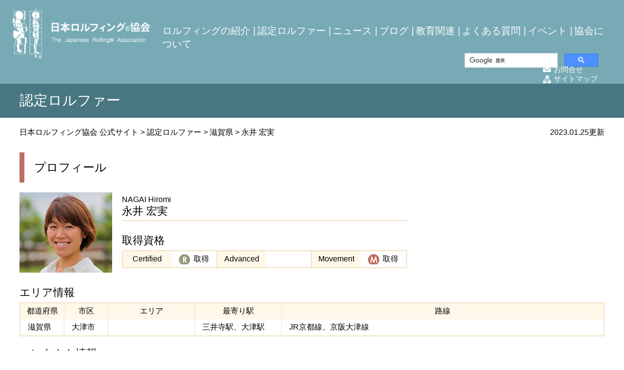

--- FILE ---
content_type: text/html; charset=UTF-8
request_url: https://rolfing.or.jp/rolfer/nagai-hiromi/
body_size: 40292
content:
<!DOCTYPE html>
<html lang="ja">
<head>
	
<!-- Global site tag (gtag.js) - Google Analytics -->
<script async src="https://www.googletagmanager.com/gtag/js?id=UA-85794200-1"></script>
<script>
  window.dataLayer = window.dataLayer || [];
  function gtag(){dataLayer.push(arguments);}
  gtag('js', new Date());

  gtag('config', 'UA-85794200-1');
</script>
    
<!-- Google tag (gtag.js) -->
<script async src="https://www.googletagmanager.com/gtag/js?id=G-EDXBPQ6FQB"></script>
<script>
  window.dataLayer = window.dataLayer || [];
  function gtag(){dataLayer.push(arguments);}
  gtag('js', new Date());

  gtag('config', 'G-EDXBPQ6FQB');
</script>

<meta charset="UTF-8">
<meta name="viewport" content="width=1300" />
<meta http-equiv="Pragma" content="no-cache">
<meta http-equiv="Cache-Control" content="no-cache">
<meta name="google-site-verification" content="ubrVmetdHtnha4PVqZz6NHJQ1knKEDnmmPKA1Nu5SHs" />
<link rel="alternate" type="application/rss+xml" title="RSSフィード" href="https://rolfing.or.jp/feed/" />
<title>  永井 宏実 | 日本ロルフィング協会 公式サイト</title>

<link href="https://rolfing.or.jp/rolf/wp-content/themes/rolfing/style.css" rel="stylesheet" type="text/css" media="all" />
<script type="text/javascript" src="https://rolfing.or.jp/rolf/wp-content/themes/rolfing/js/rollover.js"></script>
<meta name='robots' content='max-image-preview:large' />
	<style>img:is([sizes="auto" i], [sizes^="auto," i]) { contain-intrinsic-size: 3000px 1500px }</style>
	<link rel='dns-prefetch' href='//ajax.googleapis.com' />
<script type="text/javascript">
/* <![CDATA[ */
window._wpemojiSettings = {"baseUrl":"https:\/\/s.w.org\/images\/core\/emoji\/16.0.1\/72x72\/","ext":".png","svgUrl":"https:\/\/s.w.org\/images\/core\/emoji\/16.0.1\/svg\/","svgExt":".svg","source":{"concatemoji":"https:\/\/rolfing.or.jp\/rolf\/wp-includes\/js\/wp-emoji-release.min.js?ver=6.8.3"}};
/*! This file is auto-generated */
!function(s,n){var o,i,e;function c(e){try{var t={supportTests:e,timestamp:(new Date).valueOf()};sessionStorage.setItem(o,JSON.stringify(t))}catch(e){}}function p(e,t,n){e.clearRect(0,0,e.canvas.width,e.canvas.height),e.fillText(t,0,0);var t=new Uint32Array(e.getImageData(0,0,e.canvas.width,e.canvas.height).data),a=(e.clearRect(0,0,e.canvas.width,e.canvas.height),e.fillText(n,0,0),new Uint32Array(e.getImageData(0,0,e.canvas.width,e.canvas.height).data));return t.every(function(e,t){return e===a[t]})}function u(e,t){e.clearRect(0,0,e.canvas.width,e.canvas.height),e.fillText(t,0,0);for(var n=e.getImageData(16,16,1,1),a=0;a<n.data.length;a++)if(0!==n.data[a])return!1;return!0}function f(e,t,n,a){switch(t){case"flag":return n(e,"\ud83c\udff3\ufe0f\u200d\u26a7\ufe0f","\ud83c\udff3\ufe0f\u200b\u26a7\ufe0f")?!1:!n(e,"\ud83c\udde8\ud83c\uddf6","\ud83c\udde8\u200b\ud83c\uddf6")&&!n(e,"\ud83c\udff4\udb40\udc67\udb40\udc62\udb40\udc65\udb40\udc6e\udb40\udc67\udb40\udc7f","\ud83c\udff4\u200b\udb40\udc67\u200b\udb40\udc62\u200b\udb40\udc65\u200b\udb40\udc6e\u200b\udb40\udc67\u200b\udb40\udc7f");case"emoji":return!a(e,"\ud83e\udedf")}return!1}function g(e,t,n,a){var r="undefined"!=typeof WorkerGlobalScope&&self instanceof WorkerGlobalScope?new OffscreenCanvas(300,150):s.createElement("canvas"),o=r.getContext("2d",{willReadFrequently:!0}),i=(o.textBaseline="top",o.font="600 32px Arial",{});return e.forEach(function(e){i[e]=t(o,e,n,a)}),i}function t(e){var t=s.createElement("script");t.src=e,t.defer=!0,s.head.appendChild(t)}"undefined"!=typeof Promise&&(o="wpEmojiSettingsSupports",i=["flag","emoji"],n.supports={everything:!0,everythingExceptFlag:!0},e=new Promise(function(e){s.addEventListener("DOMContentLoaded",e,{once:!0})}),new Promise(function(t){var n=function(){try{var e=JSON.parse(sessionStorage.getItem(o));if("object"==typeof e&&"number"==typeof e.timestamp&&(new Date).valueOf()<e.timestamp+604800&&"object"==typeof e.supportTests)return e.supportTests}catch(e){}return null}();if(!n){if("undefined"!=typeof Worker&&"undefined"!=typeof OffscreenCanvas&&"undefined"!=typeof URL&&URL.createObjectURL&&"undefined"!=typeof Blob)try{var e="postMessage("+g.toString()+"("+[JSON.stringify(i),f.toString(),p.toString(),u.toString()].join(",")+"));",a=new Blob([e],{type:"text/javascript"}),r=new Worker(URL.createObjectURL(a),{name:"wpTestEmojiSupports"});return void(r.onmessage=function(e){c(n=e.data),r.terminate(),t(n)})}catch(e){}c(n=g(i,f,p,u))}t(n)}).then(function(e){for(var t in e)n.supports[t]=e[t],n.supports.everything=n.supports.everything&&n.supports[t],"flag"!==t&&(n.supports.everythingExceptFlag=n.supports.everythingExceptFlag&&n.supports[t]);n.supports.everythingExceptFlag=n.supports.everythingExceptFlag&&!n.supports.flag,n.DOMReady=!1,n.readyCallback=function(){n.DOMReady=!0}}).then(function(){return e}).then(function(){var e;n.supports.everything||(n.readyCallback(),(e=n.source||{}).concatemoji?t(e.concatemoji):e.wpemoji&&e.twemoji&&(t(e.twemoji),t(e.wpemoji)))}))}((window,document),window._wpemojiSettings);
/* ]]> */
</script>
<style id='wp-emoji-styles-inline-css' type='text/css'>

	img.wp-smiley, img.emoji {
		display: inline !important;
		border: none !important;
		box-shadow: none !important;
		height: 1em !important;
		width: 1em !important;
		margin: 0 0.07em !important;
		vertical-align: -0.1em !important;
		background: none !important;
		padding: 0 !important;
	}
</style>
<link rel='stylesheet' id='wp-block-library-css' href='https://rolfing.or.jp/rolf/wp-content/plugins/gutenberg/build/styles/block-library/style.min.css?ver=22.4.1' type='text/css' media='all' />
<style id='classic-theme-styles-inline-css' type='text/css'>
.wp-block-button__link{background-color:#32373c;border-radius:9999px;box-shadow:none;color:#fff;font-size:1.125em;padding:calc(.667em + 2px) calc(1.333em + 2px);text-decoration:none}.wp-block-file__button{background:#32373c;color:#fff}.wp-block-accordion-heading{margin:0}.wp-block-accordion-heading__toggle{background-color:inherit!important;color:inherit!important}.wp-block-accordion-heading__toggle:not(:focus-visible){outline:none}.wp-block-accordion-heading__toggle:focus,.wp-block-accordion-heading__toggle:hover{background-color:inherit!important;border:none;box-shadow:none;color:inherit;padding:var(--wp--preset--spacing--20,1em) 0;text-decoration:none}.wp-block-accordion-heading__toggle:focus-visible{outline:auto;outline-offset:0}
</style>
<style id='global-styles-inline-css' type='text/css'>
:root{--wp--preset--aspect-ratio--square: 1;--wp--preset--aspect-ratio--4-3: 4/3;--wp--preset--aspect-ratio--3-4: 3/4;--wp--preset--aspect-ratio--3-2: 3/2;--wp--preset--aspect-ratio--2-3: 2/3;--wp--preset--aspect-ratio--16-9: 16/9;--wp--preset--aspect-ratio--9-16: 9/16;--wp--preset--color--black: #000000;--wp--preset--color--cyan-bluish-gray: #abb8c3;--wp--preset--color--white: #ffffff;--wp--preset--color--pale-pink: #f78da7;--wp--preset--color--vivid-red: #cf2e2e;--wp--preset--color--luminous-vivid-orange: #ff6900;--wp--preset--color--luminous-vivid-amber: #fcb900;--wp--preset--color--light-green-cyan: #7bdcb5;--wp--preset--color--vivid-green-cyan: #00d084;--wp--preset--color--pale-cyan-blue: #8ed1fc;--wp--preset--color--vivid-cyan-blue: #0693e3;--wp--preset--color--vivid-purple: #9b51e0;--wp--preset--gradient--vivid-cyan-blue-to-vivid-purple: linear-gradient(135deg,rgb(6,147,227) 0%,rgb(155,81,224) 100%);--wp--preset--gradient--light-green-cyan-to-vivid-green-cyan: linear-gradient(135deg,rgb(122,220,180) 0%,rgb(0,208,130) 100%);--wp--preset--gradient--luminous-vivid-amber-to-luminous-vivid-orange: linear-gradient(135deg,rgb(252,185,0) 0%,rgb(255,105,0) 100%);--wp--preset--gradient--luminous-vivid-orange-to-vivid-red: linear-gradient(135deg,rgb(255,105,0) 0%,rgb(207,46,46) 100%);--wp--preset--gradient--very-light-gray-to-cyan-bluish-gray: linear-gradient(135deg,rgb(238,238,238) 0%,rgb(169,184,195) 100%);--wp--preset--gradient--cool-to-warm-spectrum: linear-gradient(135deg,rgb(74,234,220) 0%,rgb(151,120,209) 20%,rgb(207,42,186) 40%,rgb(238,44,130) 60%,rgb(251,105,98) 80%,rgb(254,248,76) 100%);--wp--preset--gradient--blush-light-purple: linear-gradient(135deg,rgb(255,206,236) 0%,rgb(152,150,240) 100%);--wp--preset--gradient--blush-bordeaux: linear-gradient(135deg,rgb(254,205,165) 0%,rgb(254,45,45) 50%,rgb(107,0,62) 100%);--wp--preset--gradient--luminous-dusk: linear-gradient(135deg,rgb(255,203,112) 0%,rgb(199,81,192) 50%,rgb(65,88,208) 100%);--wp--preset--gradient--pale-ocean: linear-gradient(135deg,rgb(255,245,203) 0%,rgb(182,227,212) 50%,rgb(51,167,181) 100%);--wp--preset--gradient--electric-grass: linear-gradient(135deg,rgb(202,248,128) 0%,rgb(113,206,126) 100%);--wp--preset--gradient--midnight: linear-gradient(135deg,rgb(2,3,129) 0%,rgb(40,116,252) 100%);--wp--preset--font-size--small: 13px;--wp--preset--font-size--medium: 20px;--wp--preset--font-size--large: 36px;--wp--preset--font-size--x-large: 42px;--wp--preset--spacing--20: 0.44rem;--wp--preset--spacing--30: 0.67rem;--wp--preset--spacing--40: 1rem;--wp--preset--spacing--50: 1.5rem;--wp--preset--spacing--60: 2.25rem;--wp--preset--spacing--70: 3.38rem;--wp--preset--spacing--80: 5.06rem;--wp--preset--shadow--natural: 6px 6px 9px rgba(0, 0, 0, 0.2);--wp--preset--shadow--deep: 12px 12px 50px rgba(0, 0, 0, 0.4);--wp--preset--shadow--sharp: 6px 6px 0px rgba(0, 0, 0, 0.2);--wp--preset--shadow--outlined: 6px 6px 0px -3px rgb(255, 255, 255), 6px 6px rgb(0, 0, 0);--wp--preset--shadow--crisp: 6px 6px 0px rgb(0, 0, 0);}:where(body) { margin: 0; }:where(.is-layout-flex){gap: 0.5em;}:where(.is-layout-grid){gap: 0.5em;}body .is-layout-flex{display: flex;}.is-layout-flex{flex-wrap: wrap;align-items: center;}.is-layout-flex > :is(*, div){margin: 0;}body .is-layout-grid{display: grid;}.is-layout-grid > :is(*, div){margin: 0;}body{padding-top: 0px;padding-right: 0px;padding-bottom: 0px;padding-left: 0px;}a:where(:not(.wp-element-button)){text-decoration: underline;}:root :where(.wp-element-button, .wp-block-button__link){background-color: #32373c;border-width: 0;color: #fff;font-family: inherit;font-size: inherit;font-style: inherit;font-weight: inherit;letter-spacing: inherit;line-height: inherit;padding-top: calc(0.667em + 2px);padding-right: calc(1.333em + 2px);padding-bottom: calc(0.667em + 2px);padding-left: calc(1.333em + 2px);text-decoration: none;text-transform: inherit;}.has-black-color{color: var(--wp--preset--color--black) !important;}.has-cyan-bluish-gray-color{color: var(--wp--preset--color--cyan-bluish-gray) !important;}.has-white-color{color: var(--wp--preset--color--white) !important;}.has-pale-pink-color{color: var(--wp--preset--color--pale-pink) !important;}.has-vivid-red-color{color: var(--wp--preset--color--vivid-red) !important;}.has-luminous-vivid-orange-color{color: var(--wp--preset--color--luminous-vivid-orange) !important;}.has-luminous-vivid-amber-color{color: var(--wp--preset--color--luminous-vivid-amber) !important;}.has-light-green-cyan-color{color: var(--wp--preset--color--light-green-cyan) !important;}.has-vivid-green-cyan-color{color: var(--wp--preset--color--vivid-green-cyan) !important;}.has-pale-cyan-blue-color{color: var(--wp--preset--color--pale-cyan-blue) !important;}.has-vivid-cyan-blue-color{color: var(--wp--preset--color--vivid-cyan-blue) !important;}.has-vivid-purple-color{color: var(--wp--preset--color--vivid-purple) !important;}.has-black-background-color{background-color: var(--wp--preset--color--black) !important;}.has-cyan-bluish-gray-background-color{background-color: var(--wp--preset--color--cyan-bluish-gray) !important;}.has-white-background-color{background-color: var(--wp--preset--color--white) !important;}.has-pale-pink-background-color{background-color: var(--wp--preset--color--pale-pink) !important;}.has-vivid-red-background-color{background-color: var(--wp--preset--color--vivid-red) !important;}.has-luminous-vivid-orange-background-color{background-color: var(--wp--preset--color--luminous-vivid-orange) !important;}.has-luminous-vivid-amber-background-color{background-color: var(--wp--preset--color--luminous-vivid-amber) !important;}.has-light-green-cyan-background-color{background-color: var(--wp--preset--color--light-green-cyan) !important;}.has-vivid-green-cyan-background-color{background-color: var(--wp--preset--color--vivid-green-cyan) !important;}.has-pale-cyan-blue-background-color{background-color: var(--wp--preset--color--pale-cyan-blue) !important;}.has-vivid-cyan-blue-background-color{background-color: var(--wp--preset--color--vivid-cyan-blue) !important;}.has-vivid-purple-background-color{background-color: var(--wp--preset--color--vivid-purple) !important;}.has-black-border-color{border-color: var(--wp--preset--color--black) !important;}.has-cyan-bluish-gray-border-color{border-color: var(--wp--preset--color--cyan-bluish-gray) !important;}.has-white-border-color{border-color: var(--wp--preset--color--white) !important;}.has-pale-pink-border-color{border-color: var(--wp--preset--color--pale-pink) !important;}.has-vivid-red-border-color{border-color: var(--wp--preset--color--vivid-red) !important;}.has-luminous-vivid-orange-border-color{border-color: var(--wp--preset--color--luminous-vivid-orange) !important;}.has-luminous-vivid-amber-border-color{border-color: var(--wp--preset--color--luminous-vivid-amber) !important;}.has-light-green-cyan-border-color{border-color: var(--wp--preset--color--light-green-cyan) !important;}.has-vivid-green-cyan-border-color{border-color: var(--wp--preset--color--vivid-green-cyan) !important;}.has-pale-cyan-blue-border-color{border-color: var(--wp--preset--color--pale-cyan-blue) !important;}.has-vivid-cyan-blue-border-color{border-color: var(--wp--preset--color--vivid-cyan-blue) !important;}.has-vivid-purple-border-color{border-color: var(--wp--preset--color--vivid-purple) !important;}.has-vivid-cyan-blue-to-vivid-purple-gradient-background{background: var(--wp--preset--gradient--vivid-cyan-blue-to-vivid-purple) !important;}.has-light-green-cyan-to-vivid-green-cyan-gradient-background{background: var(--wp--preset--gradient--light-green-cyan-to-vivid-green-cyan) !important;}.has-luminous-vivid-amber-to-luminous-vivid-orange-gradient-background{background: var(--wp--preset--gradient--luminous-vivid-amber-to-luminous-vivid-orange) !important;}.has-luminous-vivid-orange-to-vivid-red-gradient-background{background: var(--wp--preset--gradient--luminous-vivid-orange-to-vivid-red) !important;}.has-very-light-gray-to-cyan-bluish-gray-gradient-background{background: var(--wp--preset--gradient--very-light-gray-to-cyan-bluish-gray) !important;}.has-cool-to-warm-spectrum-gradient-background{background: var(--wp--preset--gradient--cool-to-warm-spectrum) !important;}.has-blush-light-purple-gradient-background{background: var(--wp--preset--gradient--blush-light-purple) !important;}.has-blush-bordeaux-gradient-background{background: var(--wp--preset--gradient--blush-bordeaux) !important;}.has-luminous-dusk-gradient-background{background: var(--wp--preset--gradient--luminous-dusk) !important;}.has-pale-ocean-gradient-background{background: var(--wp--preset--gradient--pale-ocean) !important;}.has-electric-grass-gradient-background{background: var(--wp--preset--gradient--electric-grass) !important;}.has-midnight-gradient-background{background: var(--wp--preset--gradient--midnight) !important;}.has-small-font-size{font-size: var(--wp--preset--font-size--small) !important;}.has-medium-font-size{font-size: var(--wp--preset--font-size--medium) !important;}.has-large-font-size{font-size: var(--wp--preset--font-size--large) !important;}.has-x-large-font-size{font-size: var(--wp--preset--font-size--x-large) !important;}
:where(.wp-block-columns.is-layout-flex){gap: 2em;}:where(.wp-block-columns.is-layout-grid){gap: 2em;}
:root :where(.wp-block-pullquote){font-size: 1.5em;line-height: 1.6;}
:where(.wp-block-post-template.is-layout-flex){gap: 1.25em;}:where(.wp-block-post-template.is-layout-grid){gap: 1.25em;}
:where(.wp-block-term-template.is-layout-flex){gap: 1.25em;}:where(.wp-block-term-template.is-layout-grid){gap: 1.25em;}
</style>
<link rel='stylesheet' id='taxopress-frontend-css-css' href='https://rolfing.or.jp/rolf/wp-content/plugins/simple-tags/assets/frontend/css/frontend.css?ver=3.43.0' type='text/css' media='all' />
<style id='rocket-lazyload-inline-css' type='text/css'>
.rll-youtube-player{position:relative;padding-bottom:56.23%;height:0;overflow:hidden;max-width:100%;}.rll-youtube-player:focus-within{outline: 2px solid currentColor;outline-offset: 5px;}.rll-youtube-player iframe{position:absolute;top:0;left:0;width:100%;height:100%;z-index:100;background:0 0}.rll-youtube-player img{bottom:0;display:block;left:0;margin:auto;max-width:100%;width:100%;position:absolute;right:0;top:0;border:none;height:auto;-webkit-transition:.4s all;-moz-transition:.4s all;transition:.4s all}.rll-youtube-player img:hover{-webkit-filter:brightness(75%)}.rll-youtube-player .play{height:100%;width:100%;left:0;top:0;position:absolute;background:url(https://rolfing.or.jp/rolf/wp-content/plugins/rocket-lazy-load/assets/img/youtube.png) no-repeat center;background-color: transparent !important;cursor:pointer;border:none;}
</style>
<link rel='stylesheet' id='jquery.lightbox.min.css-css' href='https://rolfing.or.jp/rolf/wp-content/plugins/wp-jquery-lightbox/lightboxes/wp-jquery-lightbox/styles/lightbox.min.css?ver=2.3.4' type='text/css' media='all' />
<link rel='stylesheet' id='jqlb-overrides-css' href='https://rolfing.or.jp/rolf/wp-content/plugins/wp-jquery-lightbox/lightboxes/wp-jquery-lightbox/styles/overrides.css?ver=2.3.4' type='text/css' media='all' />
<style id='jqlb-overrides-inline-css' type='text/css'>

			#outerImageContainer {
				box-shadow: 0 0 4px 2px rgba(0,0,0,.2);
			}
			#imageContainer{
				padding: 8px;
			}
			#imageDataContainer {
				box-shadow: none;
				z-index: auto;
			}
			#prevArrow,
			#nextArrow{
				background-color: #ffffff;
				color: #000000;
			}
</style>
<script type="text/javascript" src="https://ajax.googleapis.com/ajax/libs/jquery/1.8.1/jquery.min.js?ver=1.8.1" id="jquery-js"></script>
<script type="text/javascript" src="https://rolfing.or.jp/rolf/wp-content/themes/rolfing/js/jquery.sliderPro.min.js?ver=6.8.3" id="sliderPro.min-js"></script>
<script type="text/javascript" src="https://rolfing.or.jp/rolf/wp-content/themes/rolfing/js/slider.js?ver=6.8.3" id="slider-js"></script>
<script type="text/javascript" src="https://rolfing.or.jp/rolf/wp-content/themes/rolfing/js/acodion.js?ver=6.8.3" id="acodion-js"></script>
<script type="text/javascript" src="https://rolfing.or.jp/rolf/wp-content/themes/rolfing/js/spmenu.js?ver=6.8.3" id="spmenu-js"></script>
<script type="text/javascript" src="https://rolfing.or.jp/rolf/wp-content/themes/rolfing/js/jquery.basictable.min.js?ver=6.8.3" id="jquery.basictable.min-js"></script>
<script type="text/javascript" src="https://rolfing.or.jp/rolf/wp-content/themes/rolfing/js/tab.js?ver=6.8.3" id="tab-js"></script>
<script type="text/javascript" src="https://rolfing.or.jp/rolf/wp-content/plugins/simple-tags/assets/frontend/js/frontend.js?ver=3.43.0" id="taxopress-frontend-js-js"></script>
<link rel="https://api.w.org/" href="https://rolfing.or.jp/wp-json/" /><link rel="alternate" title="JSON" type="application/json" href="https://rolfing.or.jp/wp-json/wp/v2/posts/408" /><link rel="EditURI" type="application/rsd+xml" title="RSD" href="https://rolfing.or.jp/rolf/xmlrpc.php?rsd" />
<link rel="canonical" href="https://rolfing.or.jp/rolfer/nagai-hiromi/" />
<link rel='shortlink' href='https://rolfing.or.jp/?p=408' />
<link rel="alternate" title="oEmbed (JSON)" type="application/json+oembed" href="https://rolfing.or.jp/wp-json/oembed/1.0/embed?url=https%3A%2F%2Frolfing.or.jp%2Frolfer%2Fnagai-hiromi%2F" />
<link rel="alternate" title="oEmbed (XML)" type="text/xml+oembed" href="https://rolfing.or.jp/wp-json/oembed/1.0/embed?url=https%3A%2F%2Frolfing.or.jp%2Frolfer%2Fnagai-hiromi%2F&#038;format=xml" />
		<style type="text/css" id="wp-custom-css">
			.mark1 {
  background: linear-gradient(transparent 40%, pink 120%);
}
.mark2 {
  background: linear-gradient(transparent 40%, yellow 80%);
}
.mark3 {
  background: linear-gradient(transparent 40%, green 80%);
}
.mark4 {
  background: linear-gradient(transparent 40%, blue 80%);
}
.mark5 {
  background: linear-gradient(transparent 20%, orange 150%);
}		</style>
		<noscript><style id="rocket-lazyload-nojs-css">.rll-youtube-player, [data-lazy-src]{display:none !important;}</style></noscript></head>
<body>
<div id="header">
<div id="head_area" class="clearfix">
<p id="logo"><a href="https://rolfing.or.jp"><img src="https://rolfing.or.jp/rolf/wp-content/themes/rolfing/images/h_logo02.png" alt="日本ロルフィング協会" /></a></p>
<div class="head_right">
<ul class="clrarix gnavi sp_none">
<li><a href="https://rolfing.or.jp/introduction.html">ロルフィングの紹介</a> |</li>
<!--     <li> <a href="https://rolfing.or.jp?cat=9">認定ロルファー</a> |</li> 書式古いので変更　20220419-->
<li> <a href="https://rolfing.or.jp?cat=9">認定ロルファー</a> |</li>
<li> <a href="https://rolfing.or.jp?cat=1">ニュース</a> |</li>
<li> <a href="https://rolfing.or.jp?cat=8">ブログ</a> |</li>
<li> <a href="https://rolfing.or.jp/educational_program.html">教育関連</a> |</li>
<li> <a href="https://rolfing.or.jp/qa.html">よくある質問</a> |</li>
<li> <a href="https://rolfing.or.jp/event.html">イベント</a> |</li>
<li> <a href="https://rolfing.or.jp/about.html">協会について</a></li>
</ul>
<ul class="clearfix sub_navi sp_none">
<li><a href="https://rolfing.or.jp/inq.html">お問合せ</a></li>
<li><a href="https://rolfing.or.jp/sitemap_page.html">サイトマップ</a></li>
</ul>

<div class="sp_none">
<script>
  (function() {
    var cx = '000126957934931880110:dibhzw0maue';
    var gcse = document.createElement('script');
    gcse.type = 'text/javascript';
    gcse.async = true;
    gcse.src = 'https://cse.google.com/cse.js?cx=' + cx;
    var s = document.getElementsByTagName('script')[0];
    s.parentNode.insertBefore(gcse, s);
  })();
</script>
<gcse:search></gcse:search>
</div>

<div id="spmenu_area" class="pc_none">
<dl class="sp_menu pc_none">
<dt><p><img src="https://rolfing.or.jp/rolf/wp-content/themes/rolfing/images/sp/menu.png" alt="メニュー" id="btnmenu" /></p></dt>
<dd>
<ul id="" class="clearfix pc_none">
<li><a href="https://rolfing.or.jp/introduction.html">ロルフィングの紹介</a></li>
<!--     <li><a href="https://rolfing.or.jp?cat=9">認定ロルファー</a></li> 書式古いので変更　20220419-->
<li><a href="https://rolfing.or.jp?cat=9">認定ロルファー</a></li>
<li><a href="https://rolfing.or.jp?cat=1">ニュース</a></li>
<li> <a href="https://rolfing.or.jp?cat=8">ブログ</a></li>
<li><a href="https://rolfing.or.jp/educational_program.html">教育関連</a></li>
<li><a href="https://rolfing.or.jp/qa.html">よくある質問</a></li>
<li><a href="https://rolfing.or.jp/event.html">イベント</a></li>
<li><a href="https://rolfing.or.jp/about.html">協会について</a></li>
<li><a href="https://rolfing.or.jp/inq.html">お問合せ</a></li>
<li><a href="https://rolfing.or.jp/member/">会員専用ページ</a></li>
<li><a href="https://rolfing.or.jp/sitemap_page.html">サイトマップ</a></li>
</ul>
</dd>
</dl>
</div>

</div>
</div>
</div>



<!-- <div id="search_item">
<div id="search_area" class="clearfix">
<h2><img src="https://rolfing.or.jp/rolf/wp-content/themes/rolfing/images/s_ttl.png" alt="ロルファーサーチ" /></h2>
<div>

<select name="select" onChange="location.href=value;" class="search_01">
<option value="#">選択してください</option>
<option value="https://rolfing.or.jp?cat=9#10">北海道</a></option>
<option value="https://rolfing.or.jp?cat=9#18">宮城県</a></option>
<option value="https://rolfing.or.jp?cat=9#25">秋田県</a></option>
<option value="https://rolfing.or.jp?cat=9#22">山形県</a></option>
<option value="https://rolfing.or.jp?cat=9#15">茨城県</a></option>
<option value="https://rolfing.or.jp?cat=9#33">栃木県</a></option>
<option value="https://rolfing.or.jp?cat=9#167">群馬県</a></option>
<option value="https://rolfing.or.jp?cat=9#21">埼玉県</a></option>
<option value="https://rolfing.or.jp?cat=9#28">千葉県</a></option>
<option value="https://rolfing.or.jp?cat=9#31">東京都23区</a></option>
<option value="https://rolfing.or.jp?cat=9#32">東京都23区外</a></option>
<option value="https://rolfing.or.jp?cat=9#27">神奈川県</a></option>
<option value="https://rolfing.or.jp?cat=9#26">新潟県</a></option>
<option value="https://rolfing.or.jp?cat=9#171">山梨県</a></option>
<option value="https://rolfing.or.jp?cat=9#30">長野県</a></option>
<option value="https://rolfing.or.jp?cat=9#14">愛知県</a></option>
<option value="https://rolfing.or.jp?cat=9#23">滋賀県</a></option>
<option value="https://rolfing.or.jp?cat=9#19">京都府</a></option>
<option value="https://rolfing.or.jp?cat=9#29">大阪府</a></option>
<option value="https://rolfing.or.jp?cat=9#35">兵庫県</a></option>
<option value="https://rolfing.or.jp?cat=9#157">奈良県</a></option>
<option value="https://rolfing.or.jp?cat=9#174">和歌山県</a></option>
<option value="https://rolfing.or.jp?cat=9#16">岡山県</a></option>
<option value="https://rolfing.or.jp?cat=9#20">広島県</a></option>
<option value="https://rolfing.or.jp?cat=9#141">香川県</a></option>
<option value="https://rolfing.or.jp?cat=9#143">愛媛県</a></option>
<option value="https://rolfing.or.jp?cat=9#34">福岡県</a></option>
<option value="https://rolfing.or.jp?cat=9#40">大分県</a></option>
<option value="https://rolfing.or.jp?cat=9#24">鹿児島県</a></option>
<option value="https://rolfing.or.jp?cat=9#17">沖縄県</a></option>
</select>
</div>
</div>
</div> --><div class="member_title">
<h1>認定ロルファー</h1>
</div>
<div class="breadcrumbs clearfix">
<p class="txt_01">
    <span property="itemListElement" typeof="ListItem"><a property="item" typeof="WebPage" title="Go to 日本ロルフィング協会 公式サイト." href="https://rolfing.or.jp" class="home" ><span property="name">日本ロルフィング協会 公式サイト</span></a><meta property="position" content="1"></span> &gt; <span property="itemListElement" typeof="ListItem"><a property="item" typeof="WebPage" title="Go to the 認定ロルファー category archives." href="https://rolfing.or.jp/category/rolfer/" class="taxonomy category" ><span property="name">認定ロルファー</span></a><meta property="position" content="2"></span> &gt; <span property="itemListElement" typeof="ListItem"><a property="item" typeof="WebPage" title="Go to the 滋賀県 category archives." href="https://rolfing.or.jp/category/rolfer/shiga/" class="taxonomy category" ><span property="name">滋賀県</span></a><meta property="position" content="3"></span> &gt; <span class="post post-post current-item">永井 宏実</span><p>
<p class="txt_02"><!-- 2017.01.12 -->2023.01.25更新</p>
</div>

<div class="single_rolfer">


</div>


<div id="contents" class="clearfix">

<div class="single_rolfer">
<h2>プロフィール</h2>


<div class="item_01 clearfix">
<div class="item_right">

<img src="https://rolfing.or.jp/rolf/wp-content/uploads/2017/07/nagai_hiromi.png">
</div> 
<div class="item_left">
<p class="name">
<span>NAGAI Hiromi</span><br>
永井 宏実</p>

<h3>取得資格</h3>

<table class="style_02">
<tr>
<th>Certified</th>
<td>
<p class="style_01">取得</p>
</td>
<th>Advanced</th>
<td>
</td>
<th>Movement</th>
<td>
<p class="style_03">取得</p>

</td>
</tr>
</table>


</div>

</div>

<div class="item_02">
<h3>エリア情報</h3>
<table>
<tr class="sp_none">
<th>都道府県</th>
<th>市区</th>
<th>エリア</th>
<th>最寄り駅</th>
<th>路線</th>
</tr>
<tr class="sp_none">
<td>滋賀県</td>
<td>大津市</td>
<td></td>
<td>三井寺駅、大津駅</td>
<td>JR京都線、京阪大津線</td>
</tr>

<tr class="pc_none">
<th>都道府県</th>
<td>滋賀県</td>
</tr>
<tr class="pc_none">
<th>市町村</th>
<td>大津市</td>
</tr>
<tr class="pc_none">
<th>エリア</th>
<td></td>
</tr>
<tr class="pc_none">
<th>最寄り駅</th>
<td>三井寺駅、大津駅</td>
</tr>
<tr class="pc_none">
<th>路線</th>
<td>JR京都線、京阪大津線</td>
</tr>











</table>


</div>

<div class="item_03">
<h3>コンタクト情報</h3>
<table class="style_01">
<tr>
<th>TEL</th>
<td>
-
</td>
<th>FAX</th>
<td>
-
</td>
<th>MOBILE</th>
<td>
090-1028-1354</td>
<th>メール</th>
<td>
<script language="javascript">
document.write("nagai.hi." + "knpr" + "&#64;gmail.com");
</script >
</td>
</tr>
</table>
<table class="style_02">
<tr>
<th>Web Site&#9312;</th>
<td>
<a href="http://www.rolfing-koru.com/" target="_blank">http://www.rolfing-koru.com/ </a>
</td>
<th>Web Site&#9313;</th>
<td>
<a href="https://lin.ee/AfQpzI8" target="_blank">https://lin.ee/AfQpzI8　</a>
</td>
</tr>
</table>
</div>




</div>


</div>

<div id="footer_01">
<div id="foot_area" class="clearfix sp_none">
<p class="foot_logo"><a href="https://rolfing.or.jp"><img src="https://rolfing.or.jp/rolf/wp-content/themes/rolfing/images/f_logo.png" alt="日本ロルフィング協会" /></a></p>
<ul>
<li>｜ <a href="https://rolfing.or.jp">トップ</a> ｜ </li><li><a href="https://rolfing.or.jp/sitemap_page.html">サイトマップ</a> ｜ </li><li><a href="https://rolfing.or.jp/privacy.html">個人情報保護方針</a> ｜ </li><li><a href="https://rolfing.or.jp/antisocial.html">反社会的勢力に対する基本方針</a></li>
</ul>
</ul>
</div>
</div>
<div id="footer_02">
<div id="foot_area02" class="clearfix">
<div class="foot_left">
<ul class="foot_navi02 clearfix sp_none">
<li>
<h3><a href="https://rolfing.or.jp/introduction.html">ロルフィングの紹介</a></h3>
<p>
<a href="https://rolfing.or.jp/introduction/aboutrolfing.html">ロルフィングとは</a><br>
<a href="https://rolfing.or.jp/introduction/history.html">創始者アイダ・ロルフと歴史</a><br>
<a href="https://rolfing.or.jp/introduction/fascia_network.html">筋膜ネットワーク</a><br>
<a href="https://rolfing.or.jp/introduction/session.html">セッションの紹介</a><br>
<a href="https://rolfing.or.jp/introduction/rolfing_needs.html">ロルフィングのニーズ</a><br>
<a href="https://rolfing.or.jp/introduction/users_voices.html">体験者の声</a><br>
<a href="https://rolfing.or.jp/introduction/before_after.html">ケーススタディ</a><br>
<a href="https://rolfing.or.jp/lp.html">ロルフィングを受ける</a>
</p>
</li>

<li>
<h3><a href="https://rolfing.or.jp?cat=9">認定ロルファー</a></h3>
</li>

<li>
<h3><a href="https://rolfing.or.jp?cat=1">ニュース</a></h3>
</li>

<li>
<h3><a href="https://rolfing.or.jp?cat=8">ブログ</a></h3>
</li>

<li>
<h3><a href="https://rolfing.or.jp/educational_program.html">教育関連</a></h3>
<p>
<a href="https://rolfing.or.jp/educational_program/rolphger_training.html">ロルファー養成トレーニング</a><br>
<a href="https://rolfing.or.jp/educational_program/continuous_education.html">継続教育</a><br>
<a href="https://rolfing.or.jp/educational_program/course_schedul.html">コーススケジュール</a>
</p>
</li>

<li>
<h3><a href="https://rolfing.or.jp/qa.html">よくある質問</a></h3>
</li>

<li>
<h3><a href="https://rolfing.or.jp/event.html">イベント</a></h3>
</li>

<li>
<h3><a href="https://rolfing.or.jp/about.html">協会について</a></h3>
</li>
</ul>


<ul class="foot_sp_navi pc_none">
<li><a href="https://rolfing.or.jp/introduction.html">ロルフィングの紹介</a></li>
<li><a href="https://rolfing.or.jp?cat=9">認定ロルファー</a></li>
<li><a href="https://rolfing.or.jp?cat=1">ニュース</a></li>
<li><a href="https://rolfing.or.jp?cat=8">ブログ</a></li>
<li><a href="https://rolfing.or.jp/educational_program.html">教育関連</a></li>
<li><a href="https://rolfing.or.jp/qa.html">よくある質問</a></li>
<li><a href="https://rolfing.or.jp/event.html">イベント</a></li>
<li><a href="https://rolfing.or.jp/about.html">協会について</a></li>
<li><a href="https://rolfing.or.jp/inq.html">お問合せ</a></li>
<li><a href="https://rolfing.or.jp/member/">会員専用ページ</a></li>
<li><a href="https://rolfing.or.jp/sitemap_page.html">サイトマップ</a></li>
</ul>

<ul class="foot_navi03 clearfix sp_none">
<li><a href="https://rolfing.or.jp/inq.html">お問合せ</a></li>
<li><a href="https://www.facebook.com/rolfingworkshop/" target="_blank">facebook</a></li>

<!-- 20210802 このリンク表示を削除 -->
<!--
<li><a href="https://rolfing.or.jp/member/"><img src="https://rolfing.or.jp/rolf/wp-content/themes/rolfing/images/f_bnr.png" alt="認定ロルファーの方はこちら" /></a></li>
-->

</ul>
</div>
<div class="foot_right">
<div class="sp_none">
<iframe src="https://www.facebook.com/plugins/page.php?href=https%3A%2F%2Fwww.facebook.com%2Frolfingworkshop%2F%3Ffref%3Dts&tabs=timeline&width=460&height=300&small_header=false&adapt_container_width=true&hide_cover=false&show_facepile=true&appId=489482361063228" width="460" height="300" style="border:none;overflow:hidden" scrolling="no" frameborder="0" allowTransparency="true"></iframe>
</div>
<p class="copy">© Copyright 2007-2026 日本ロルフィング協会 All Rights Reserved.</p>
</div>
</div>
</div>
<script type="speculationrules">
{"prefetch":[{"source":"document","where":{"and":[{"href_matches":"\/*"},{"not":{"href_matches":["\/rolf\/wp-*.php","\/rolf\/wp-admin\/*","\/rolf\/wp-content\/uploads\/*","\/rolf\/wp-content\/*","\/rolf\/wp-content\/plugins\/*","\/rolf\/wp-content\/themes\/rolfing\/*","\/*\\?(.+)"]}},{"not":{"selector_matches":"a[rel~=\"nofollow\"]"}},{"not":{"selector_matches":".no-prefetch, .no-prefetch a"}}]},"eagerness":"conservative"}]}
</script>
<script type="text/javascript" src="https://rolfing.or.jp/rolf/wp-content/plugins/wp-jquery-lightbox/lightboxes/wp-jquery-lightbox/vendor/jquery.touchwipe.min.js?ver=2.3.4" id="wp-jquery-lightbox-swipe-js"></script>
<script type="text/javascript" src="https://rolfing.or.jp/rolf/wp-content/plugins/wp-jquery-lightbox/inc/purify.min.js?ver=2.3.4" id="wp-jquery-lightbox-purify-js"></script>
<script type="text/javascript" src="https://rolfing.or.jp/rolf/wp-content/plugins/wp-jquery-lightbox/lightboxes/wp-jquery-lightbox/vendor/panzoom.min.js?ver=2.3.4" id="wp-jquery-lightbox-panzoom-js"></script>
<script type="text/javascript" id="wp-jquery-lightbox-js-extra">
/* <![CDATA[ */
var JQLBSettings = {"showTitle":"1","useAltForTitle":"1","showCaption":"1","showNumbers":"1","fitToScreen":"1","resizeSpeed":"400","showDownload":"","navbarOnTop":"","marginSize":"0","mobileMarginSize":"20","slideshowSpeed":"4000","allowPinchZoom":"1","borderSize":"8","borderColor":"#fff","overlayColor":"#fff","overlayOpacity":"0.6","newNavStyle":"1","fixedNav":"1","showInfoBar":"0","prevLinkTitle":"\u524d\u306e\u753b\u50cf","nextLinkTitle":"\u6b21\u306e\u753b\u50cf","closeTitle":"\u30ae\u30e3\u30e9\u30ea\u30fc\u3092\u9589\u3058\u308b","image":"\u753b\u50cf ","of":"\u306e","download":"\u30c0\u30a6\u30f3\u30ed\u30fc\u30c9","pause":"(\u30b9\u30e9\u30a4\u30c9\u30b7\u30e7\u30fc\u3092\u4e00\u6642\u505c\u6b62\u3059\u308b)","play":"(\u30b9\u30e9\u30a4\u30c9\u30b7\u30e7\u30fc\u3092\u518d\u751f\u3059\u308b)"};
/* ]]> */
</script>
<script type="text/javascript" src="https://rolfing.or.jp/rolf/wp-content/plugins/wp-jquery-lightbox/lightboxes/wp-jquery-lightbox/jquery.lightbox.js?ver=2.3.4" id="wp-jquery-lightbox-js"></script>
<script>window.lazyLoadOptions = {
                elements_selector: "iframe[data-lazy-src]",
                data_src: "lazy-src",
                data_srcset: "lazy-srcset",
                data_sizes: "lazy-sizes",
                class_loading: "lazyloading",
                class_loaded: "lazyloaded",
                threshold: 300,
                callback_loaded: function(element) {
                    if ( element.tagName === "IFRAME" && element.dataset.rocketLazyload == "fitvidscompatible" ) {
                        if (element.classList.contains("lazyloaded") ) {
                            if (typeof window.jQuery != "undefined") {
                                if (jQuery.fn.fitVids) {
                                    jQuery(element).parent().fitVids();
                                }
                            }
                        }
                    }
                }};
        window.addEventListener('LazyLoad::Initialized', function (e) {
            var lazyLoadInstance = e.detail.instance;

            if (window.MutationObserver) {
                var observer = new MutationObserver(function(mutations) {
                    var image_count = 0;
                    var iframe_count = 0;
                    var rocketlazy_count = 0;

                    mutations.forEach(function(mutation) {
                        for (var i = 0; i < mutation.addedNodes.length; i++) {
                            if (typeof mutation.addedNodes[i].getElementsByTagName !== 'function') {
                                continue;
                            }

                            if (typeof mutation.addedNodes[i].getElementsByClassName !== 'function') {
                                continue;
                            }

                            images = mutation.addedNodes[i].getElementsByTagName('img');
                            is_image = mutation.addedNodes[i].tagName == "IMG";
                            iframes = mutation.addedNodes[i].getElementsByTagName('iframe');
                            is_iframe = mutation.addedNodes[i].tagName == "IFRAME";
                            rocket_lazy = mutation.addedNodes[i].getElementsByClassName('rocket-lazyload');

                            image_count += images.length;
			                iframe_count += iframes.length;
			                rocketlazy_count += rocket_lazy.length;

                            if(is_image){
                                image_count += 1;
                            }

                            if(is_iframe){
                                iframe_count += 1;
                            }
                        }
                    } );

                    if(image_count > 0 || iframe_count > 0 || rocketlazy_count > 0){
                        lazyLoadInstance.update();
                    }
                } );

                var b      = document.getElementsByTagName("body")[0];
                var config = { childList: true, subtree: true };

                observer.observe(b, config);
            }
        }, false);</script><script data-no-minify="1" async src="https://rolfing.or.jp/rolf/wp-content/plugins/rocket-lazy-load/assets/js/16.1/lazyload.min.js"></script><script>function lazyLoadThumb(e,alt,l){var t='<img src="https://i.ytimg.com/vi/ID/hqdefault.jpg" alt="" width="480" height="360">',a='<button class="play" aria-label="play Youtube video"></button>';if(l){t=t.replace('data-lazy-','');t=t.replace('loading="lazy"','');t=t.replace(/<noscript>.*?<\/noscript>/g,'');}t=t.replace('alt=""','alt="'+alt+'"');return t.replace("ID",e)+a}function lazyLoadYoutubeIframe(){var e=document.createElement("iframe"),t="ID?autoplay=1";t+=0===this.parentNode.dataset.query.length?"":"&"+this.parentNode.dataset.query;e.setAttribute("src",t.replace("ID",this.parentNode.dataset.src)),e.setAttribute("frameborder","0"),e.setAttribute("allowfullscreen","1"),e.setAttribute("allow","accelerometer; autoplay; encrypted-media; gyroscope; picture-in-picture"),this.parentNode.parentNode.replaceChild(e,this.parentNode)}document.addEventListener("DOMContentLoaded",function(){var exclusions=[];var e,t,p,u,l,a=document.getElementsByClassName("rll-youtube-player");for(t=0;t<a.length;t++)(e=document.createElement("div")),(u='https://i.ytimg.com/vi/ID/hqdefault.jpg'),(u=u.replace('ID',a[t].dataset.id)),(l=exclusions.some(exclusion=>u.includes(exclusion))),e.setAttribute("data-id",a[t].dataset.id),e.setAttribute("data-query",a[t].dataset.query),e.setAttribute("data-src",a[t].dataset.src),(e.innerHTML=lazyLoadThumb(a[t].dataset.id,a[t].dataset.alt,l)),a[t].appendChild(e),(p=e.querySelector(".play")),(p.onclick=lazyLoadYoutubeIframe)});</script></body>
</html>

--- FILE ---
content_type: text/css
request_url: https://rolfing.or.jp/rolf/wp-content/themes/rolfing/style.css
body_size: 1864
content:
@charset "utf-8";
/*
Theme Name:rolfing
Theme URI:
Description:日本ロルフィング協会のテンプレートです。
Version:
Author:
Author URI:
*/
@import url(pc.css) print,screen and (min-width: 768px);
@import url(sp.css) screen and (max-width: 767px);
@import "basictable.css";

/* ビジュアルエディタのフォントはこのクラスで指定 */
body.mceContentBody {
    font: 14px;
    font-family: 'メイリオ','ヒラギノ角ゴ Pro W3','Hiragino Kaku Gothic Pro','ＭＳ Ｐゴシック';
}
 
.editor-area {
    margin: 0px 20px 0.5em 20px;
    font-size:14px;
    line-height:150%;
}
 
/* aタグのスタイル */
.editor-area a {
    color: #46C9F2;
    text-decoration: underline;
}
 
.page_free h1 {
	font-size:300%;
	font-weight:bold;
	color:#bc7062;
}

.page_free h2 {
	font-size:200%;
    font-weight:bold;
}

.page_free h3 {
font-size:170%;
}

.page_free h4 {
font-size:150%;
}

.page_free h5 {
font-size:120%;
}

.page_free ul {
list-style-type:disc;
margin:15px 0px 15px 30px;
line-height:1.8;
}

.page_free ol {
list-style-type:decimal;
margin:15px 0px 15px 30px;
line-height:1.8;
}

.page_free strong{
font-weight:bold;
}

.page_free em {
font-style: italic;
}

.page_free blockquote {
    position: relative;
    padding: 10px 15px 10px 50px;
    box-sizing: border-box;
    font-style: italic;
    background: #efefef;
    color: #555;
}

.page_free blockquote:before{
    display: inline-block;
    position: absolute;
    top: 10px;
    left: -3px;
    vertical-align: middle;
    content: "“";
    font-family: sans-serif;
    color: #cfcfcf;
    font-size: 90px;
    line-height: 1;
}

.page_free blockquote p {
    padding: 0;
    margin: 10px 0;
    line-height: 1.7;
}

.page_free blockquote cite {
    display: block;
    text-align: right;
    color: #888888;
    font-size: 0.9em;
}

.page_free table th,
.page_free table td {
border:solid 1px #000;
padding:10px;
}

#pege .mw_wp_form .error {
	font-size:16px;
}

--- FILE ---
content_type: text/css
request_url: https://rolfing.or.jp/rolf/wp-content/themes/rolfing/pc.css
body_size: 66421
content:
@import "reset.css";
@import "common.css";
@import "slider-pro.css";

body,html{
min-width:980px;
}

/* トップページ */

#index .item_01 {
 display: flex;
}

#index .item_01 li {
background-size:contain;
padding:0px 0px 20px 0px;
}

#index .item_01 li:nth-child(1){
background-color:#77aab5;
flex: 1;
}

#index .item_01 li:nth-child(1) h2 {
font-size:28px;
text-align:center;
color:#FFF;
border-bottom:1px solid #FFF;
margin:30px 12% 0px 12%;
padding:0px 0px 15px 0px;
}

#index .item_01 li:nth-child(1) .image {
text-align:center;
padding:15px 0px 15px 0px;
}

#index .item_01 li:nth-child(1) .txt {
font-size:18px;
line-height:2.3;
font-weight:bold;
color:#FFF;
margin:3% 12% 0px 12%;
}

#index .item_01 li:nth-child(1) .more {
text-align:center;
padding:10px 0px 0px 0px;
font-size:16px;
background-image:url(images/mark.png);
background-repeat:no-repeat;
background-position:45% 63%;
}

#index .item_01 li:nth-child(1) .more a {
color:#FFF;
}

#index .item_01 li:nth-child(2){
flex: 1;
position:relative;
}

#index .item_01 li:nth-child(2) .txt_area {
position:absolute;
top:22%;
left:0%;
}

#index .item_01 li:nth-child(2) h2 {
font-size:28px;
text-align:center;
color:#FFF;
}

#index .item_01 li:nth-child(2) .txt_area p {
font-size:15px;
line-height:3.4;
color:#FFF;
margin:10px 10% 0px 10%;
}

#index .item_01 li:nth-child(3){
flex: 1.167;
}

#index .item_01_01,
#index .item_01_02 {
position:relative;
}

#index .item_01_01 .txt_area,
#index .item_01_02 .txt_area {
position:absolute;
top:10%;
left:0;
width:100%;
}

#index .item_01_01 h2 {
font-size:28px;
color:#FFF;
margin:15% 0% 0px 2%;
}

#index .item_01_02 h2 {
font-size:28px;
color:#FFF;
margin:2% 0% 0px 2%;
}

#index .item_01_01 .txt_area p {
font-size:15px;
color:#FFF;
margin:5% 0% 0px 2%;
line-height:2.0;
}

#index .item_01_02 .txt_area p {
font-size:15px;
color:#FFF;
margin:5% 30% 0px 2%;
line-height:2.0;
}


#index .item_02 {
margin:0px 10% 30px 10%;
}

#index .item_02 h2 {
text-align:center;
padding:50px 0px 30px 0px;
}

#index .item_02 p {
text-align:center;
font-size:16px;
line-height:2.2;
padding:0px 0px 50px 0px;
}

#index .item_02 div {
text-align:center;
}

#index .item_03 {
 display: flex;
 margin:0px 2% 0px 2%;
}

#index .item_03 li {
flex: 1;
}


#index .item_03 li:nth-child(1) {
background-color:#c8b591;
}

#index .item_03 li:nth-child(1) h2 {
color:#000;
font-size:24px;
text-align:center;
color:#FFF;
padding:15px 0px 15px 0px;
}

#index .item_03 li:nth-child(1) .txt {
font-size:16px;
line-height:2.0;
margin:0px 3% 0px 3%;
color:#FFF;
}

#index .item_03 li:nth-child(2) {
position:relative;
background-color:#EEF4F9;
}

#index .item_03 li:nth-child(2) .txt_area {
/* position:absolute;
top:6%;
left:0%; */
}

#index .item_03 li:nth-child(2) .txt_area h2 {
font-size:24px;
text-align:center;
padding:15px 0px 15px 0px;
}

#index .item_03 li:nth-child(2) .txt_area p{
font-size:16px;
line-height:2.0;
margin:0px 3% 0px 3%;
}

#index .item_03 li:nth-child(3) {
background-color:#f8f8f8;
}

#index .item_03 li:nth-child(3) h2 {
color:#000;
font-size:24px;
text-align:center;
padding:30px 0px 20px 0px;
}

#index .item_03 li:nth-child(3) .txt {
font-size:16px;
line-height:2.0;
margin:0px 3% 0px 3%;
}

#index .item_04 {
margin:60px 5% 0px 5%;
}

#index .item_04 .item_left {
float:left;
width:38%;
margin:0px 2% 0px 0px;
}

#index .item_04 .item_right{
float:left;
width:60%;
}

#index .item_04 .item_right h2 {
font-size:30px;
padding:0px 0px 15px 0px;
}

#index .item_04 .item_right .txt {
font-size:20px;
line-height:1.8;
padding:0px 0px 20px 0px;
}

#index .item_04 .item_right select {
width:30%;
height:40px;
font-size:16px;
float:left;
margin:0px 2% 15px 0px;
background-color:#f8f8f8;
border:none;
}

#index .item_05 {
margin:0px 2% 50px 2%;
}

#index .item_05 h2 {
margin:30px 0px 30px 0px;
}

#index .item_05 h3 img {
height:58px;
}

#index .item_05 h3 {
border-bottom:solid #c7c574 10px;
padding:30px 0px 15px 0px;
}

#index .item_05 .item_news {
width:100%;
}

#index .item_05 .item_blog {
width:48%;
margin:0px 0px 0px 2%;
float:left;
}

#index .item_05 .item_news ul li,
#index .item_05 .item_blog ul li {
font-size:18px;
margin:0px 0px 20px 0px;
line-height:2.0;
}

#index .item_05 .item_news ul li span,
#index .item_05 .item_blog ul li span {
font-weight:bold;
}

@media screen and (max-width:1200px){

#index {
min-width:1200px;
}

}

/* トップページend */


/* ページ共通 */

.breadcrumbs {
padding:20px 0px 0px 0px;
font-size:16px;
margin:0 auto;
width:1200px;
}

.breadcrumbs a {
color:#000;
}

.breadcrumbs .txt_01 {
float:left;
}

.breadcrumbs .txt_02 {
float:right;
}

.page_title {
background-color:#497781;
width:100%;
padding:15px 0px 15px 0px;
}

.page_title h2,
.page_title h1 {
color:#FFF;
font-size:29px;
width:1200px;
margin:0 auto;
}

.to_top {
border-bottom: dotted 1px #000;
padding: 0px 0px 15px 0px;
}

.to_top p {
width:1200px;
margin:0 auto;
font-size:16px;
text-align:right;
}

.to_top p a {
color:#000;
}

@media screen and (max-width:1200px){


}

/* ページ共通end */

/* ロルフィングの紹介 */

.introduction {
width:1200px;
margin:0 auto;
padding:50px 0px 0px 0px;
}

.introduction .item_01 li {
width:384px;
float:left;
margin:0px 24px 40px 0px;
}

.introduction .item_01 li:nth-child(3n) {
margin:0px 0px 40px 0px;
}

.introduction .item_01 li h2 {
background-color:#f1e2c4;
padding:15px 0px 15px 0px;
font-size:19px;
text-align:center;
}

.introduction .item_01 li h2 a {
color:#000;
display:block;
}

.introduction .item_01 li .image {
padding:0px 0px 20px 0px;
}

.introduction .item_01 li .txt {
font-size:16px;
line-height:1.8;
}

.introduction .item_01 li .txt a {
background-image:url(http://rolfing.or.jp/rolf/wp-content/uploads/2017/07/ico.png);
background-repeat:no-repeat;
background-position:350px 25px;
padding:0px 20px 0px 0px;
color:#000;
display:block;
}


.introduction .item_02 {
padding:50px 0px 50px 0px;
}

.introduction .txt_02 {
clear:both;
font-size:16px;
padding:0px 0px 20px 0px;
}

/* ロルフィングの紹介end */

/* セッションの紹介 */

.session {
padding:0px 0px 50px 0px;
}

.session h1 {
    background: url(images/hd_04.png) repeat-x center center;
    height: 0;
    text-indent: -9999em;
	margin:20px 0px 30px 0px;
	background-size:contain;
	padding-top:12.4%;
}

.session .item_01 {
width:1200px;
margin:0 auto;
padding:0px 0px 30px 0px;
}

.session .item_01 h2 {
color:#bc7062;
font-size:49px;
text-align:center;
padding:50px 0px 50px 0px;
}

.session .item_01 ul li {
float:left;
width:266px;
padding:0px 45px 0px 0px;
background-image:url(http://rolfing.or.jp/rolf/wp-content/uploads/2017/07/c00_img00.png);
background-repeat:no-repeat;
background-position:280px 15px;
}

.session .item_01 ul li:nth-child(4) {
padding:0;
background-image:none;
}

.session .item_01 ul li .image {
padding:0px 0px 20px 0px;
}

.session .item_01 ul li .txt_01 {
background-color:#f1e2c4;
font-size:16px;
padding:7px 0px 7px 0px;
margin:0 auto;
border-radius:20px;
width:90px;
text-align:center;
}

.session .item_01 ul li h3 {
font-size:16px;
text-align:center;
font-weight:bold;
padding:10px 0px 10px 0px;
}

.session .item_01 ul li .txt_02 {
font-size:16px;
text-indent:-20px;
}

.session .item_navi {
width:1200px;
margin:0 auto;
background-color:#497781;
border-radius:50px;
}

.session .item_navi ul {
text-align:center;
padding:20px 0px 20px 0px;
}

.session .item_navi ul li {
display:inline;
font-size:23px;
color:#FFF;
}

.session .item_navi ul li a {
color:#FFF;
}

.session .item_02 {
width:1200px;
margin:50px auto 0px auto;
padding:0px 0px 30px 0px;
}

.session .item_02 th {
width:212px;
padding:0px 30px 0px 0px;
}

.session .item_02 td {
font-size:50px;
}

.session .item_02 p {
font-size:16px;
padding:30px 0px 30px 0px;
}

.session .h_style {
width:1200px;
margin:0 auto;
}

.session .h_style h3 {
    font-size: 24px;
    border-left: #bc7062 solid 10px;
    padding: 15px 0px 15px 20px;
    margin: 0px 0px 20px 0px;
}

.session .item_03 {
width:1200px;
margin:0px auto;
padding:0px 0px 50px 0px;
}

.session .item_03 li {
float:left;
font-size:15px;
text-align:center;
margin:10px 30px 0px 0px;
}

.session .item_03 li:nth-child(1) {
margin:10px 32px 0px 12px;
}

.session .item_03 li:nth-child(4) {
margin:10px 26px 0px 13px;
}

.session .item_03 li:nth-child(6) {
margin:10px 14px 0px 0px;
}

.session .item_03 li:nth-child(8) {
margin: 10px 35px 0px 16px;
}

.session .item_03 li:nth-child(9) {
margin: 10px 0px 0px 16px;
}

.session .item_04 {
width:1200px;
margin:70px auto 30px auto;
padding:30px 0px 30px 0px;
border:solid 2px #bc7062;
position:relative;
}

.session .item_04 ul {
margin:15px 0px 0px 13px;
}

.session .item_04 ul li {
width:546px;
border:solid 1px #d9d9d9;
padding:15px;
float:left;
margin:0px 15px 15px 0px;
}

.session .item_04 ul li:nth-child(2n) {
margin:0px 0px 15px 0px;
}

.session .item_04 ul li table {
margin:0px 0px 0px 2%;
}

.session .item_04 ul li td {
padding:0px 2% 0px 0px;
vertical-align:top;
}

.session .item_04 ul li h4 {
font-size: 17px;
font-weight:bold;
border-bottom:solid 2px #bc7062;
padding:0px 0px 5px 0px;
margin:0px 0px 7px 0px;
}

.session .item_04 ul li .txt {
font-size: 16px;
min-height:200px;
}

.session .item_04 ul li .image {
text-align:center;
padding:0px 0px 7px 0px;
}

.session .item_04 ul li .more {
text-align:right;
font-size:16px;
background-image:url(http://rolfing.or.jp/rolf/wp-content/uploads/2017/07/ico_b.png);
background-repeat:no-repeat;
background-position:410px 2px;
}

.session .item_04 ul li .more a {
color:#000;
}

.session .item_04 .txt_01 {
font-size:20px;
padding:10px 0px 10px 0px;
border:solid 2px #bc7062;
text-align:center;
width:160px;
position:absolute;
top:-30px;
left:30px;
background-color:#FFF;
}

.session .item_04 table {
border-spacing: 0px 30px;
border-collapse: separate;
}

.session .item_04 th {
font-size:17px;
text-align:center;
font-weight:bold;
width:198px;
}

.session .item_04 td p {
border-left:2px solid #bc7062;
font-size:16px;
padding:0px 25px 0px 30px;
}

.session .item_05 {
width:1038px;
background-color:#f1f1f1;
margin:0px auto 50px auto;
}

.session .item_05 .item_left {
float:left;
width:650px;
padding:80px 0px 0px 30px;
}

.session .item_05 .item_left h4 {
font-size:28px;
font-weight:bold;
padding:0px 0px 10px 0px;
}

.session .item_05 .item_left p {
font-size:16px;
line-height:1.8;;
}

.session .item_05 .item_right {
float:left;
width:270px;
padding:80px 0px 0px 30px;
}

.session .item_05 .item_bottom {
clear:both;
text-align:center;
padding:50px 0px 50px 0px;
}

.session .item_06 {
width:1156px;
margin:0 auto 30px auto;
background-color:#f1e2c4;
}

.session .item_06 h4 {
font-size:34px;
text-align:center;
border-bottom:solid 2px #c3ad80;
padding: 50px 0px 10px 0px;
margin: 0px 100px 50px 100px;
}

.session .item_06 ul {
padding:0px 0px 0px 70px;
}

.session .item_06 li {
float:left;
width:335px;
margin:0px 20px 40px 0px;
}

.session .item_06 li:nth-child(3n) {
margin:0px 0px 40px 0px;
}

.session .item_06 li .item_left {
float:left;
width:98px;
}

.session .item_06 li .item_right {
float:left;
width:222px;
padding:0px 0px 0px 15px;
}

.session .item_06 li .item_right p {
font-size:16px;
}

.session .item_07 {
width:1200px;
margin:0 auto;
padding:0px 0px 30px 0px;
}

.session .item_07 li {
float:left;
width:580px;
margin:0px 40px 30px 0px;
}

.session .item_07 li:nth-child(2),
.session .item_07 li:nth-child(4) {
margin:0px 0px 30px 0px;
}

.session .item_07 li:nth-child(5),
.session .item_07 li:nth-child(6),
.session .item_07 li:nth-child(7),
.session .item_07 li:nth-child(8) {
width:100%;
margin:0px 0px 30px 0px;
}

.session .item_07 li:nth-child(5) td,
.session .item_07 li:nth-child(6) td,
.session .item_07 li:nth-child(7) td,
.session .item_07 li:nth-child(8) td {
padding:20px 0px 20px 20px;
text-align:left;
}

.session .item_07 li table {
width:100%;
}

.session .item_07 li th {
width:185px;
text-align:center;
color:#FFF;
background-color:#77aab5;
border:solid 2px #77aab5;
font-size:19px;
line-height:1.5;
}

.session .item_07 li td {
text-align:center;
padding:20px 0px 20px 0px;
border:solid 2px #77aab5;
font-size:19px;
}

.session .to_top {
border-bottom:dotted 1px #000;
padding:0px 0px 15px 0px;
}

.session .to_top p {
width:1200px;
margin:0 auto;
text-align:right;
}

.session .to_top p a {
color:#000;
}

.session .item_08 {
width:1200px;
margin:0 auto;
padding:50px 0px 0px 0px;
}

.session .item_08 th {
    width: 205px;
    padding: 0px 30px 0px 0px;
}

.session .item_08 td {
font-size: 50px;
}

.session .item_08 .item_box {
padding:50px 0px 60px 0px;
}

.session .item_08 .item_left {
float:left;
width:770px;
}

.session .item_08 .item_left p {
font-size:16px;
line-height:2.0;
}

.session .item_08 .item_right {
float:right;
width:413px;
}

/* セッションの紹介end */

/* ロルフィングの歴史 */

.history {
padding:0px 0px 50px 0px;
}

.history h1 {
    background: url(images/hd_02.png) repeat-x center center;
    height: 0;
    text-indent: -9999em;
	margin:20px 0px 30px 0px;
	background-size:contain;
	padding-top:12.4%;
}

.history h3 {
font-size:20px;
font-weight:bold;
line-height:1.8;
}

.history .history_itemarea {
width:1200px;
margin:0 auto;
padding:50px 0px 0px 0px;
}

.history .item_01 h2 {
color:#bc7062;
font-size:45px;
font-weight:bold;
padding:0px 0px 30px 0px;
}

.history .item_01 .item_left {
width:650px;
float:left;
}

.history .item_01 .item_left p {
font-size:20px;
line-height:1.8;
}

.history .item_01 .item_right {
width:197px;
float:left;
}

.history .item_02 {
font-size:20px;
padding:30px 0px 30px 0px;
line-height:1.8;
}

.history .item_03 {
padding:0px 0px 30px 0px;
}

.history .item_03 .item_left {
float:left;
width:960px;
}

.history .item_03 .item_left p {
font-size:20px;
line-height:1.8;
}

.history .item_03 .item_right {
float:right;
width:206px;
}

.history .item_04 {
padding:0px 0px 30px 0px;
}

.history .item_04 .item_left {
float:left;
width:206px;
padding:0px 20px 0px 0px;
}

.history .item_04 .item_right {
float:left;
width:970px;
}

.history .item_04 .item_right p {
font-size:20px;
line-height:1.8;
}

.history .item_05 .item_left {
float:left;
width:960px;
}

.history .item_05 .item_left p {
font-size:20px;
line-height:1.8;
padding:0px 0px 30px 0px;
}

.history .item_05 .item_right {
float:right;
width:206px;
}

.history .item_06 p {
font-size:20px;
line-height:1.8;
padding:0px 0px 30px 0px;
}

.history .item_07 table {
width:100%;
margin:5px 0px 50px 0px;
}

.history .item_07 th:nth-of-type(1) {
width:108px;
text-align:center;
padding:7px 0px 7px 0px;
font-size:18px;
background-color:#c5c5c0;
}

.history .item_07 th:nth-of-type(2) {
width:656px;
text-align:center;
padding:7px 0px 7px 0px;
font-size:18px;
background-color:#d4d4cf;
}

.history .item_07 th:nth-of-type(3) {
text-align:center;
padding:7px 0px 7px 0px;
font-size:18px;
background-color:#cbcbc6;
}

.history .item_07 td:nth-of-type(1) {
font-size:18px;
text-align:center;
border-bottom:1px solid #d5d5d5;
background-color:#ededed;
padding:20px 0px 20px 0px;
}

.history .item_07 td:nth-of-type(2) {
font-size:18px;
border-bottom:1px solid #d5d5d5;
padding:3px 20px 3px 20px;
}

.history .item_07 td:nth-of-type(3) {
font-size:14px;
background-color:#f4f4f4;
padding:3px 20px 3px 10px;
border-bottom:1px solid #d5d5d5;
}

.history .item_txt {
font-size:16px;
padding:0px 0px 20px 0px;
}

/* ロルフィングの歴史end */

/* 筋膜のネットワーク */

.fascia_network {
padding:0px 0px 50px 0px;
}

.fascia_network h1 {
    background: url(images/hd_03.png) repeat-x center center;
    height: 0;
    text-indent: -9999em;
	margin:20px 0px 30px 0px;
	background-size:contain;
	padding-top:12.4%;
}

.fascia_network_area {
width:1200px;
margin:0 auto;
}

.fascia_network .item_01 {
padding:30px 0px 30px 0px;
}

.fascia_network .item_01 p {
font-size:20px;
line-height:2.0;
padding:0px 0px 30px 0px;
}

.fascia_network h2 {
font-size:20px;
font-weight:bold;
}

.fascia_network .item_02 .item_left {
float:left;
width:910px;
}

.fascia_network .item_02 .item_left p {
font-size:20px;
line-height:2.0;
padding:0px 0px 30px 0px;
}

.fascia_network .item_02 .item_right {
float:right;
width:259px;
}

.fascia_network .item_03 {
padding:0px 0px 20px 0px;
}

.fascia_network .item_03 .item_left {
float:left;
width:351px;
}

.fascia_network .item_03 .item_right {
float:right;
width:830px;
}

.fascia_network .item_03 .item_right p {
font-size:20px;
line-height:2.0;
padding:0px 0px 30px 0px;
}

.fascia_network .item_04 p {
font-size:20px;
line-height:2.0;
padding:0px 0px 30px 0px;
}

.fascia_network .item_05 .item_left {
float:left;
width:280px;
}

.fascia_network .item_05 .item_left p {
padding:10px 0px 0px 0px;
}

.fascia_network .item_05 .item_right {
float:right;
width:900px;
padding:20px 0px 0px 0px;
}

.fascia_network .item_05 .item_right p,
.fascia_network .item_05 .item_bottom  p {
font-size:20px;
line-height:2.0;
padding:0px 0px 30px 0px;
}

.fascia_network .item_05 .item_bottom {
clear:both;
}

.fascia_network .item_06 {
padding:20px 0px 50px 0px;
}

.fascia_network .item_06 p {
font-size:20px;
line-height:2.0;
padding:0px 0px 30px 0px;
}

/* 筋膜のネットワークend */

/* 体験者の声 */

.usesrs_voice {
padding:0px 0px 50px 0px;
}

.usesrs_voice h1 {
    background: url(images/hd_06.png) repeat-x center center;
    height: 0;
    text-indent: -9999em;
	margin:20px 0px 30px 0px;
	background-size:contain;
	padding-top:12.4%;
}

.users_voice_area {
width:1200px;
margin:0 auto;
}

.usesrs_voice  h2{
color:#bc7062;
font-size:49px;
padding:40px 0px 20px 0px;
text-align:center;
}

.usesrs_voice #link_01,
.usesrs_voice #link_02 {
font-size:41px;
padding:0px 0px 15px 0px;
}

.usesrs_voice #link_01 span {
color:#9acdc5;
}

.usesrs_voice #link_02 span {
color:#f1e2c4;
}

.usesrs_voice .item_01 {
margin:0 auto;
width:900px;
padding:0px 0px 50px 0px;
}

.usesrs_voice .item_01 li {
border-radius:30px;
width:430px;
float:left;
text-align:center;
}

.usesrs_voice .item_01 li:nth-child(1) {
margin:0px 20px 0px 0px;
background-color:#91c8c0;
}

.usesrs_voice .item_01 li:nth-child(2) {
margin:0px 0px 0px 20px;
background-color:#f1e2c4;
}

.usesrs_voice .item_01 li a {
display:block;
color:#000;
font-size:24px;
padding:15px 0px 15px 0px;
}

.usesrs_voice .item_02 {
border-left:6px solid #91c8c0;
border-right:6px solid #91c8c0;
border-top:6px solid #91c8c0;
margin:0px 0px 60px 0px;
}

.usesrs_voice .item_02 div {
border-bottom:6px solid #91c8c0;
padding:20px;
}

.usesrs_voice .item_02 div h4,
.usesrs_voice .item_03 div h4 {
font-size:23px;
font-weight:bold;
padding:0px 0px 10px 0px;
}

.usesrs_voice .item_02 div p,
.usesrs_voice .item_03 div p {
font-size:16px;
line-height:1.8;
padding:0px 0px 10px 0px;
}

.usesrs_voice .item_03 div p span {
text-align:right;
display:block;
}

.usesrs_voice .item_03 {
border-left:6px solid #91c8c0;
border-right:6px solid #91c8c0;
border-top:6px solid #91c8c0;
margin:0px 0px 60px 0px;
}

.usesrs_voice .item_03 div {
border-bottom:6px solid #91c8c0;
padding:20px;
}

/* 体験者の声end */

/* ロルフィングのニーズ */

.rolfing_needs {
padding:0px 0px 50px 0px;
}

.rolfing_needs h1 {
    background: url(images/hd_05.png) repeat-x center center;
    height: 0;
    text-indent: -9999em;
	margin:20px 0px 30px 0px;
	background-size:contain;
	padding-top:12.4%;
}

.rolfing_needs_area {
padding:0px 0px 50px 0px;
}

.rolfing_needs  h2{
color:#bc7062;
font-size:49px;
padding:40px 0px 30px 0px;
text-align:center;
width:1200px;
margin:0 auto;
}

.rolfing_needs .item_01 {
width:1200px;
margin:0 auto;
}

.rolfing_needs .item_01 li {
float:left;
width:299px;
margin:0px 0px 40px 0px;
border-right:1px dotted #000;
}

.rolfing_needs .item_01 li:nth-child(4n) {
margin:0px 0px 40px 0px;
border-right:0;
}

.rolfing_needs .item_01 li .image {
text-align:center;
min-height:200px;
}

.rolfing_needs .item_01 li .image img {
transition: 0.2s;
}

.rolfing_needs .item_01 li .image img:hover {
		-webkit-transform: rotate(8deg);
		-moz-transform: rotate(8deg);
		-ms-transform: rotate(8deg);
		-o-transform: rotate(8deg);
		transform: rotate(8deg);
}

.rolfing_needs .item_01 li .txt {
font-size:19px;
text-align:center;
min-height:50px;
}

.rolfing_needs .item_02 {
border:solid #77aab5 3px;
margin:40px auto 30px auto;
width:1200px;
}

.rolfing_needs .item_02 .item_left {
width:166px;
float:left;
text-align:center;
padding:20px 0px 0px 0px;
}

.rolfing_needs .item_02 .item_left img {
width:80%;
}

.rolfing_needs .item_02 .item_right {
width:1000px;
float:right;
padding:0px 20px 0px 0px;
}

.rolfing_needs .item_02 .item_right h3 {
font-size:28px;
font-weight:bold;
padding:20px 0px 20px 0px;
}

.rolfing_needs .item_02 .item_right p {
font-size:16px;
padding:0px 0px 30px 0px;
line-height:1.8;
}

.rolfing_needs .item_02 .item_right p em {
color:#77aab5;
font-weight:bold;
}

/* ロルフィングのニーズend */

/* ロルフィングとは */

.about_rolfing {
padding:0px 0px 50px 0px;
}

.about_rolfing h1 {
    background: url(images/hd_01.png) repeat-x center center;
    height: 0;
    text-indent: -9999em;
	margin:20px 0px 30px 0px;
	background-size:contain;
	padding-top:12.4%;
}

.about_rolfing_area {
padding:0px 0px 50px 0px;
}

.about_rolfing h2 {
color:#bc7062;
font-size:45px;
font-weight:bold;
width: 1200px;
margin: 0 auto 20px auto;
cursor: pointer;
}

.about_rolfing .item_01 {
width: 1200px;
margin: 0 auto 50px auto;
}

.about_rolfing .item_01 .item_left {
width:291px;
float:left;
}

.about_rolfing .item_01 .item_right {

}

.about_rolfing .item_01 .item_right p {
font-size:20px;
line-height:2.0;
}

.about_rolfing .item_01 .item_right p em {
font-weight:bold;
}

.about_rolfing .item_02 {
width: 1200px;
margin: 0 auto 50px auto;
}

.about_rolfing .item_02 p {
font-size:20px;
line-height:2.0;
}

.about_rolfing .item_02 p em {
font-weight:bold;
}

#slider1 {
text-align:right;
margin-left: auto;
margin-right: 0px;
}

#slider1_area {
text-align:right;
margin-left: auto;
margin-right: 0px;
position:relative;
z-index:0;
}


#slider1_area .image {
position:absolute;
bottom:-2%;
width:30%;
z-index:9999;
margin:0px 0px 30px 0px;
}

#slider1 {
text-align:right;
margin-left: auto;
margin-right: 0px;
}


#slider1 .sp-mask {
padding:0px 0px 20% 0px;
}

#slider1 .sp-slide {
z-index:0;
}

#slider1 .layer {
position:absolute;
top:103%;
left:17%;
z-index:9999;
font-size:18px;
}

#slider1 .layer th {
width:470px;
font-size:18px;
}

#slider1 .layer th em {
font-size:35px;
font-weight:bold;
}

#slider1 .layer td {
width:800px;
padding:0px 2% 0px 2%;
font-size:21px;
line-height:2.0;
text-align:left;
}

.about_rolfing .item_03 {
width: 1200px;
margin: 60px auto 50px auto;
position:static;
}

.about_rolfing .item_03 h3 {
color:#77aab5;
font-size:60px;
text-align:center;
margin:100px 0px 10px 0px;
}

.about_rolfing .item_03 li {
float:left;
width:384px;
min-height:390px;
background-color:#f1e2c4;
border-bottom:solid #77aab5 5px;
margin:0px 24px 30px 0px;
}

.about_rolfing .item_03 li:nth-child(3n) {
margin:0px 0px 30px 0px;
}

.about_rolfing .item_03 li h4 {
font-size:22px;
border-bottom:solid 2px #000;
vertical-align:middle;
text-align:center;
margin:0px 25px 0px 25px;
}

.about_rolfing .item_03 li h4 p {
width:334px;
display:table-cell;
height:100px;
vertical-align:middle;
}

.about_rolfing .item_03 li .txt{
font-size:16px;
line-height:2.0;
margin:25px 25px 0px 25px;
}

.about_rolfing .item_04 {
    background: url(http://rolfing.or.jp/rolf/wp-content/uploads/2017/08/img_04.png) repeat-x center center;
    height:496px;
    text-indent: -9999em;
	margin:20px 0px 30px 0px;
}

.about_rolfing .item_05 {
width: 1200px;
margin:0 auto;
}

.about_rolfing .item_05 h3 {
background-color:#77aab5;
color:#FFF;
font-size:29px;
margin:0 auto;
padding:10px 0px 10px 0px;
text-align:center;
width:900px;
}

/* ロルフィングとはend */

/* 協会について */

.about {
width:1200px;
margin:0 auto;
padding:50px 0px 0px 0px;
}

.about h2 {
    border-left: 8px solid #bc7062;
    padding: 15px 0px 15px 15px;
    margin: 20px 0px 20px 0px;
    font-size: 24px;
}

.about .item_01 {
font-size:19px;
line-height:2.0;
padding:0px 0px 50px 0px;
}

.about .item_02 {
padding:0px 0px 50px 0px;
}

.about .item_02 .item_left {
}

.about .item_02 .item_right {

}

.about .item_02 .item_right p {
font-size:19px;
line-height:2.0;
}

.about .item_03 {
padding:0px 0px 50px 0px;
}

.about .item_03 li {
float:left;
width:358px;
margin:0px 63px 0px 0px;
}

.about .item_03 li:nth-child(3) {
margin:0px;
}

.about .item_03 li h3 {
font-size:22px;
font-weight:bold;
padding:10px 0px 0px 0px;
}

.about .item_03 li .txt {
font-size:16px;
line-height:2.0;
}

.about .item_04 {
border-collapse: separate;
border-spacing: 0px 10px;
margin:0px 0px 50px 0px;
}

.about .item_04 th {
border:solid 2px #e1b292;
text-align:center;
width:270px;
font-size:18px;
}

.about .item_04 td {
padding:15px 0px 15px 30px;
font-size:18px;
line-height:2.0;
}

.about .item_05 p {
font-size:18px;
padding:20px 0px 80px 0px;
}

.about .item_06 {
padding:0px 0px 50px 0px;
}

.about .item_06 .item_left {
float:left;
width:700px;
}

.about .item_06 .item_left ul {
background-color:#f1e2c4;
padding:15px 0px 0px 30px;
}

.about .item_06 .item_left ul li {
font-size:18px;
padding:0px 0px 15px 0px;
}

.about .item_06 .item_left table {
background-color:#f1e2c4;
width:100%;
padding:15px 0px 0px 0px;
}

.about .item_06 .item_left table tr:nth-child(1) th {
padding:15px 0px 15px 30px;
}

.about .item_06 .item_left table th {
width:210px;
font-size:18px;
padding:0px 0px 15px 30px;
}

.about .item_06 .item_left p {
font-size:18px;
padding:20px 0px 0px 0px;
}

.about .item_06 .item_left table td {
font-size:17px;
padding:0px 0px 15px 0px;
}

.about .item_06 .item_right {
float:right;
width:450px;
}

.about .item_06 .item_right th {
width:145px;
padding:0px 30px 0px 0px;
text-align:center;
}

.about .item_06 .item_right th p {
text-align;center;
}

.about .item_06 .item_right td {
font-size:18px;
}

.about .item_07 {
font-size:18px;
}

/* 協会についてend */

/* ビフォア・アフター */

.be_af {
padding:0px 0px 50px 0px;
}

.be_af h1 {
    background: url(images/hd_07.png) repeat-x center center;
    height: 0;
    text-indent: -9999em;
	margin:20px 0px 30px 0px;
	background-size:contain;
	padding-top:12.4%;
}

.be_af_itemarea {
width: 1200px;
margin: 0 auto;
}

.be_af_itemarea h2 {
font-size:49px;
text-align:center;
padding:50px 0px 50px 0px;
color:#bc7062
}

.be_af_itemarea .item_01 li {
float:left;
width:375px;
border:solid 3px #ebebeb;
margin:0px 28px 25px 0px;
min-height:700px;
}

.be_af_itemarea .item_01 li:nth-child(3n) {
margin:0px 0px 25px 0px;
}

.be_af_itemarea .item_01 li:nth-child(5) {
border:none;
}

.be_af_itemarea .item_01 li:nth-child(5) div {
margin:0px 0px 30px 0px;
border: solid 3px #ebebeb;
min-height:332px;
}

.be_af_itemarea .item_01 li:nth-child(6) {
}


.be_af_itemarea .item_01 li h3 {
font-size:23px;
font-weight:bold;
padding:15px 0px 15px 10px;
}

.be_af_itemarea .item_01 li .image {
text-align:center;
}

.be_af_itemarea .item_01 li .txt {
padding:15px 10px 0px 10px;
font-size:16px;
line-height:1.8;
}

.be_af_itemarea .item_txt {
font-size:16px;
}

/* ビフォア・アフターend */

/* ロルファーの養成 */

.ed_pr {
padding:0px 0px 50px 0px;
}

.ed_pr h1 {
    background: url(http://rolfing.or.jp/rolf/wp-content/uploads/2017/09/main-1.png) repeat-x center center;
    height: 0;
    text-indent: -9999em;
	margin:20px 0px 30px 0px;
	background-size:contain;
	padding-top:37.4%;
}

.ed_pr_itemarea {
width: 1200px;
margin: 0 auto;
}

.ed_pr h2 {
font-size:49px;
color:#bc7062;
text-align:center;
padding:30px 0px 30px 0px;
}

.ed_pr .item_01 {
font-size:16px;
line-height:2.0;
padding:0px 0px 30px 0px;
}

.ed_pr .item_02 li {
width: 377px;
float: left;
margin: 0px 34px 40px 0px;
}

.ed_pr .item_02 li:nth-child(3) {
margin:0px 0px 40px 0px;
}

.ed_pr .item_02 li h3 {
background-color: #f1e2c4;
padding: 15px 0px 15px 0px;
font-size: 19px;
text-align: center;
}

.ed_pr .item_02 li h3 a {
color: #000;
display: block;
}

.ed_pr .item_02 li .txt {
font-size: 16px;
line-height: 1.8;
}

.ed_pr .item_02 li .txt a {
background-image: url(http://rolfing.or.jp/rolf/wp-content/uploads/2017/07/ico.png);
background-repeat: no-repeat;
background-position: 340px 55px;
padding: 0px 20px 25px 0px;
color: #000;
display: block;
}

.ed_pr .item_txt {
font-size:16px;
clear:both;
padding:0px 0px 20px 0px;
}

/* ロルファーの養成end */

/* ロルファー養成トレーニング */

.rolphger_training h1 {
    background: url(images/hd_08.png) repeat-x center center;
    height: 0;
    text-indent: -9999em;
	margin:20px 0px 30px 0px;
	background-size:contain;
	padding-top:12.4%;
}

.rol_tra_item_area {
width: 1200px;
margin: 0 auto;
}

.rolphger_training h2 {
/* font-size:49px;
color:#bc7062;
padding:50px 0px 20px 0px;
text-align:center;
line-height:1.2;
width:1200px;
margin:0 auto; */
}

.rolphger_training h2 span {
font-size:17px;
font-weight:normal;
/* display:block;
font-weight:bold; */
padding:8px 0px 0px 0px;
}

.rolphger_training .item_01 {
text-align:center;
font-size:19px;
width:1200px;
margin:0 auto;
padding:0px 0px 80px 0px;
}

.rolphger_training .item_02 {
width:1200px;
margin:0 auto;
}

.rolphger_training .item_02 h3 {
color:#FFF;
text-align:center;
font-size:35px;
background-color:#77aab5;
padding:7px 0px 7px 0px;
border-radius:35px;
margin:0 auto 30px auto;
width:460px;
}

.rolphger_training .item_02 .style_01 {
width:680px;
}

.rolphger_training .item_02 .style_02 {
width:1040px;
}

.rolphger_training .item_02 h4 {
text-align:center;
font-weight:bold;
font-size:22px;
padding:0px 0px 50px 0px;
}

.rolphger_training .item_02 table:nth-of-type(1) {
border-collapse: collapse;
table-layout: fixed;
width:350px;
margin:0px 20px 0px 0px;
float:left;
}

.rolphger_training .item_02 table:nth-of-type(2) {
border-collapse: collapse;
table-layout: fixed;
width:640px;
margin:0px 20px 0px 0px;
float:left;
}

.rolphger_training .item_02 th {
font-size:23px;
background-color:#efefef;
text-align:center;
padding:12px 0px 12px 0px;
height:40px;
}

.rolphger_training .item_02 table:nth-of-type(1) th {
width:100px;
}

.rolphger_training .item_02 table:nth-of-type(2) th {
width:160px;
}

.rolphger_training .item_02 th p {
border-right:1px solid #969696;
}

.rolphger_training .item_02 td {
font-size:16px;
background-color:#efefef;
padding:12px 0px 12px 15px;
line-height:1.2;
}

.rolphger_training .item_03 {
width:1200px;
margin:0 auto;
clear:both;
padding:30px 0px 30px 0px;
}

.rolphger_training .item_03 .item_left {
width:242px;
float:left;
margin:0px 18px 0px 0px;
}

.rolphger_training .item_03 .item_left ul li {
margin:0px 0px 15px 0px;
}

.rolphger_training .item_03 .item_right {
float:left;
width:940px;
}

.rolphger_training .item_03 .item_right p {
font-size:16px;
line-height:2.0;
}

.rolphger_training .to_top {
width:100%;
margin:0px 0px 70px 0px;
}

.rolphger_training .to_top p {
width:1200px;
margin:0 auto;
text-align:right;
}

.rolphger_training .to_top p a {
color:#000;
}

.rolphger_training .item_navi {
width:1200px;
margin:30px auto 30px auto;
}

.rolphger_training .item_navi ul {
background-color:#497781;
border-radius:30px;
padding:20px 0px 20px 0px;
text-align:center;
}

.rolphger_training .item_navi ul li {
display:inline;
color:#FFF;
font-size:21px;
}

.rolphger_training .item_navi ul li a {
color:#FFF;
}

.rolphger_training .item_04,
.rolphger_training .item_05 {
width:1200px;
margin:0 auto 30px auto;
}

.rolphger_training .item_04 div,
.rolphger_training .item_05 div{
border:solid #77aab5 4px;
padding:25px;
}

.rolphger_training .item_04 h2,
.rolphger_training .item_05 h2,
.rolphger_training .item_06 h2 {
font-size:28px;
font-weight:bold;
padding:0px 0px 10px 0px;
}

.rolphger_training .item_04 h3 {
font-size:18px;
color:#bd7163;
font-weight:bold;
padding:0px 0px 10px 0px;
}

.rolphger_training .item_04 p {
border-left:40px solid #d4edf2;
padding:0px 0px 0px 20px;
font-size:16px;
line-height:1.8;
}


.rolphger_training .item_05 li{
background-color:#d4edf2;
margin:0px 0px 15px 0px;
padding:7px 7px 7px 15px;
}

.rolphger_training .item_05 h3 {
font-size:17px;
font-weight:bold;
}

.rolphger_training .item_05 li p {
font-size:16px;
line-height:2.0;
padding:10px 0px 10px 20px;
}

.rolphger_training .item_05 table {
border:solid 2px #dbdbdb;
width:100%;
}

.rolphger_training .item_05 table th {
font-size:22px;
text-align:center;
width:140px;
}

.rolphger_training .item_05 table td {
font-size:15px;
line-height:1.8;
padding:10px 0px 10px 0px;
}

.rolphger_training .item_05 table td p {
border-left:solid 1px #c7c7c7;
padding:0px 0px 0px 20px;
}

.rolphger_training .item_05 .txt_01 {
font-size:16px;
margin:0px 0px 30px 20px;
}

.rolphger_training .item_06 {
width:1200px;
margin:0 auto 30px auto;
}

.rolphger_training .item_06_area {
border-top: solid #77aab5 4px;
border-left: solid #77aab5 4px;
border-right: solid #77aab5 4px;
padding: 25px;
}

.rolphger_training .item_06_area:last-child {
border-bottom: solid #77aab5 4px;
}

.rolphger_training .item_navi02 {
margin:0px 0px 30px 0px;
}

.rolphger_training .item_navi02 li {
background-color: #497781;
border-radius: 30px;
width:220px;
margin:0px 20px 0px 0px;
float:left;
}

.rolphger_training .item_navi02 li a {
font-size:23px;
color:#FFF;
display:block;
padding:5px 0px 5px 0px;
text-align:center;
}

.rolphger_training .item_06_area h3 {
color:#bd7163;
font-size:30px;
font-weight:bold;
margin:0px 0px 15px 0px;
}

.rolphger_training .item_06_area h4 {
color:#77aab5;
font-size:23px;
font-weight:bold;
margin:0px 0px 0px 0px;
}

.rolphger_training .item_06_area .txt_01 {
border:solid 3px #dbdbdb;
display:inline-block;
font-size:17px;
padding:10px;
margin:0px 0px 20px 0px;
}

.rolphger_training .item_06_area .txt_02 {
font-size:16px;
line-height:1.8;
margin:0px 0px 20px 0px;
}

.rolphger_training .item_06_area .txt_03 {
background-color:#fbfbfb;
padding:10px;
margin:0px 0px 20px 0px;
}

.rolphger_training .item_06_area .txt_03 p {
font-size:16px;
line-height:1.8;
}

.rolphger_training .item_06_area .txt_02 em,
.rolphger_training .item_06_area .txt_03 em {
font-weight:bold;
}

/* ロルファー養成トレーニングend */

/* 継続教育 */

.con_edu {
padding:0px 0px 50px 0px;
}

.con_edu h1 {
    background: url(images/hd_09.png) repeat-x center center;
    height: 0;
    text-indent: -9999em;
	margin:20px 0px 30px 0px;
	background-size:contain;
	padding-top:12.4%;
}

.con_edu .item_navi {
width:1200px;
margin:0 auto;
background-color:#497781;
padding:15px 0px 15px 0px;
margin:40px auto 50px auto;
border-radius:28px;
text-align:center;
}

.con_edu .item_navi li {
display:inline;
font-size:20px;
color:#FFF;
}

.con_edu .item_navi li a {
color:#FFF;
}

.con_edu h2 {
font-size:28px;
font-weight:bold;
line-height:1.3;
padding:0px 0px 30px 0px;
width:1200px;
margin:0 auto;
}

.con_edu .item_01 {
font-size:16px;
width:1200px;
margin:0 auto;
line-height:1.8;
padding:0px 0px 30px 0px;
}

.con_edu .item_01 ul {
padding:10px 0px 0px 0px;
}

.con_edu .item_01 li {
font-size:20px;
color:#77aab5;
font-weight:bold;
}

.con_edu .item_02 {
width:1200px;
margin:0 auto 30px auto;
}

.con_edu .item_02 div {
border-top:solid #bc7062 2px;
border-left:solid #bc7062 2px;
border-right:solid #bc7062 2px;
padding:15px 0px 15px 0px;
}

.con_edu .item_02 div:last-child {
border-bottom:solid #bc7062 2px;
}

.con_edu .item_02 div h3 {
background-image:url(http://rolfing.or.jp/rolf/wp-content/uploads/2017/09/img_q.png);
background-repeat:no-repeat;
background-position:15px 0px;
font-size:16px;
font-weight:bold;
padding:10px 0px 20px 65px;
}

.con_edu .item_02 div p {
font-size:16px;
line-height:1.8;
padding:0px 20px 0px 65px;
}

.con_edu .item_03 {
background-color:#f1e2c4;
width:1200px;
margin:0 auto 50px auto;
}

.con_edu .item_03 .item_left {
width:164px;
float:left;
padding:20px;
}

.con_edu .item_03 .item_right {
float:left;
width:980px;
padding:20px 0px 20px 0px;
}

.con_edu .item_03 .item_right h4 {
font-size:22px;
}

.con_edu .item_03 .item_right p {
font-size:16px;
line-height:1.8;
}

.con_edu .item_03 .item_right p em {
font-weight:bold;
}

.con_edu .item_04 {
margin:40px 0px 30px 0px;
}

.con_edu .item_05 {
width:1200px;
margin:50px auto 50px auto;
}

.con_edu .item_05 h2 {
}

.con_edu .item_05 .txt_01 {
font-size:16px;
line-height:1.8;
}

.con_edu .item_05 .txt_02 {
padding:10px 0px 30px 0px;
}

.con_edu .item_05 .txt_02 li {
color:#77aab5;
font-size:18px;
font-weight:bold;
padding:0px 0px 10px 15px;
}

.con_edu .item_05_01 .item_area {
border-left:solid #bc7062 2px;
border-right:solid #bc7062 2px;
border-top:solid #bc7062 2px;
padding:20px;
}

.con_edu .item_05_01 .item_area:last-child {
border-bottom:solid #bc7062 2px;
}

.con_edu .item_05_01 .item_area h3 {
font-size:16px;
font-weight:bold;
padding:0px 0px 15px 0px;
}

.con_edu .item_05_01 .item_area table th {
width:130px;
text-align:center;
font-size:17px;
}

.con_edu .item_05_01 .item_area table td {
border-left:1px solid #bc7062;
}

.con_edu .item_05_01 .item_area table td ul {
padding:0px 0px 0px 30px;
}

.con_edu .item_05_01 .item_area table td li {
font-size:16px;
padding:0px 0px 10px 0px;
}

.con_edu .item_05_01 .item_area table td li:nth-of-type(n+4) {
font-weight:bold;
padding:0px 0px 10px 20px;
}

.con_edu .item_05_01 .item_area .txt {
font-size:16px;
line-height:1.8;
}

.con_edu .item_05_01 .item_area .txt_03 {
border-bottom:solid 1px #bc7062;
padding:30px 0px 10px 30px;
text-indent:-20px;
font-size:16px;
line-height:1.8;
}

.con_edu .item_05_01 .item_area .txt_04 {
padding:30px 0px 10px 30px;
text-indent:-20px;
font-size:16px;
line-height:1.8;
font-weight:bold;
}

.con_edu .item_05_01 .item_area .txt_04 em {
color:#c17b6e;
font-weight:normal;
}

/* 継続教育end */

/* コーススケジュール */

.course_schedul h1{
    background: url(images/hd_10.png) repeat-x center center;
    height: 0;
    text-indent: -9999em;
	margin:20px 0px 30px 0px;
	background-size:contain;
	padding-top:12.4%;
}

.course_schedul .item_navi {
    background-color: #497781;
    border-radius: 30px;
    padding: 20px 0px 20px 0px;
    text-align: center;
	margin:30px 0px 30px 0px;
}

.course_schedul .item_navi li {
    display: inline;
    color: #FFF;
    font-size: 21px;
}

.course_schedul .item_navi li a {
color:#FFF;
}

.course_schedul .course_schedul_area {
width:1200px;
margin:0 auto;
}

.course_schedul .course_schedul_area h2 {
font-size:33px;
border-bottom:solid #c17b6e 4px;
padding:0px 0px 5px 0px;
margin:0px 0px 15px 0px;
}

.course_schedul .course_schedul_area h2 span {
font-size:22px;
}

.course_schedul .course_schedul_area .item_01 {
margin:0px 0px 50px 0px;
}

.course_schedul .course_schedul_area .item_01 .txt_01 {
font-size:21px;
padding:0px 0px 0px 20px;
}

.course_schedul .course_schedul_area .item_02 th {
background-color:#f6f6f6;
text-align:center;
font-size:18px;
padding:7px 0px 7px 0px;
border-bottom:solid 1px #e3e3e3;
border-top:solid 1px #e3e3e3;
border-right:dotted 1px #77aab5;
}

.course_schedul .course_schedul_area .item_02 {
width:100%;
margin:0px 0px 30px 0px;
}

.course_schedul .course_schedul_area .item_02 th:nth-of-type(1) {
width:100px;
border-left:solid 1px #e3e3e3;
}

.course_schedul .course_schedul_area .item_02 th:nth-of-type(2) {
width:160px;
}

.course_schedul .course_schedul_area .item_02 th:nth-of-type(3) {
width:252px;
}

.course_schedul .course_schedul_area .item_02 th:nth-of-type(4) {
width:132px;
}

.course_schedul .course_schedul_area .item_02 th:nth-of-type(5) {
width:172px;
}

.course_schedul .course_schedul_area .item_02 th:nth-of-type(6) {
width:172px;
}

.course_schedul .course_schedul_area .item_02 th:nth-of-type(7) {
border-right:solid 1px #e3e3e3;
}


.course_schedul .course_schedul_area .item_02 td {
border-bottom:solid 1px #e3e3e3;
border-right:dotted 1px #77aab5;
font-size:15px;
padding:10px 5px 10px 5px;
vertical-align:middle;
}

.course_schedul .course_schedul_area .item_02 td a {
color:#000;
display:block;
}

.course_schedul .course_schedul_area .item_02 td:nth-of-type(1) {
border-left:solid 1px #e3e3e3;
}

.course_schedul .course_schedul_area .item_02 td:nth-of-type(7) {
border-right:solid 1px #e3e3e3;
}

.course_schedul .course_schedul_area h3 {
background-color:#497781;
font-size:22px;
font-weight:bold;
padding:10px;
color:#fff;
}

.course_schedul .course_schedul_area .item_03 {
width:100%;
margin:0px 0px 30px 0px;
border-bottom:solid 1px #e3e3e3;
}

.course_schedul .course_schedul_area .item_03 th {
background-color:#f6f6f6;
font-size:18px;
padding:7px 0px 7px 20px;
border-bottom:dotted 1px #e3e3e3;
border-bottom:dotted 1px #e3e3e3;
border-left:solid 1px #e3e3e3;
border-right:dotted 1px #77aab5;
width:217px;
}

.course_schedul .course_schedul_area .item_03 td {
padding:7px 0px 7px 20px;
font-size:18px;
border-bottom:dotted 1px #e3e3e3;
border-bottom:dotted 1px #e3e3e3;
border-right:solid 1px #e3e3e3;
}

.course_schedul .to_top {
text-align:right;
margin:0px 0px 30px 0px;
}

.course_schedul .to_top a {
color:#000;
}

/* コーススケジュールend */

/* よくある質問 */

.qa {
padding:50px 0px 50px 0px;
}

.qa .item_navi {
width:1200px;
margin:0 auto;
}

.qa h2 {
width:1200px;
margin:0 auto;
font-size:37px;
color:#bc7062;
padding:50px 0px 30px 0px;
}

.qa .item_navi li {
border:solid 2px #77aab5;
width:580px;
float:left;
margin:0px 32px 0px 0px;
font-size:23px;
background-color:#f8f8f8;
text-align:center;
}

.qa .item_navi li a {
color:#000;
display:block;
padding:15px 0px 15px 0px;
}

.qa .item_navi li:nth-child(2) {
margin:0;
}

.qa .item_q {
margin:0px auto 20px auto;
width:1200px;
}

.qa .item_q .item_left {
float:left;
width:81px;
margin:0px 19px 0px 0px;
}

.qa .item_q .item_right {
float:left;
width:1100px;
}

.qa .item_q .item_right p {
font-size:17px;
padding:25px 0px 0px 0px;
line-height:2.0;
}

.qa .item_a {
margin:0px auto 50px auto;
width:1200px;
}

.qa .item_a .item_left {
float:left;
width:81px;
margin:0px 19px 0px 0px;
}

.qa .item_a .item_right {
float:left;
width:1100px;
}

.qa .item_a .item_right p {
font-size:17px;
padding:0px 0px 0px 0px;
line-height:2.0;
}

/* よくある質問end */

/* 個人情報保護方針 */

.privacy {
padding:0px 0px 50px 0px;
}

.privacy_area {
width:1200px;
margin:0 auto;
}

.privacy h2 {
	font-size: 24px;
    border-left: #bc7062 solid 10px;
    padding: 15px 0px 15px 20px;
    margin: 0px 0px 20px 0px;
}

.privacy .item_01 {
font-size:16px;
line-height:2.0;
padding:50px 0px 50px 0px;
}

.privacy .item_02 p {
font-size:16px;
line-height:2.0;
}

.privacy .item_02 ul {
padding:0px 0px 50px 20px;
}

.privacy .item_02 ul li {
font-size:16px;
line-height:2.0;
}

.privacy .item_03{
font-size:16px;
line-height:2.0;
padding:20px 0px 50px 0px;
}

/* 個人情報保護方針end */

/* お問い合わせ */

.inq {
padding:0px 0px 50px 0px;
}

.inq_area {
width:1200px;
margin:0 auto;
}

.inq_area .item_01 {
background-color:#f1e2c4;
padding:15px;
margin:15px 0px 0px 0px;
}

.inq_area .item_01 p {
font-size:16px;
border-bottom:1px solid #FFF;
padding:0px 0px 10px 0px;
margin:0px 0px 10px 0px;
line-height:1.8;
}

.inq_area .item_01 p:nth-of-type(2) {
border-bottom:0;
padding:0;
}

.inq_area .item_02 {
border-spacing:0px 30px;
border-collapse:separate;
width:100%;
}

.inq_area .item_02 th {
background-color:#f3f3f3;
width:153px;
padding:0px 0px 0px 30px;
font-size:16px;
}

.inq_area .item_02 th span {
font-size:13px;
}

.inq_area .item_02 td:nth-of-type(1) {
width:150px;
text-align:center;
padding:10px 0px 10px 0px;
}

.inq_area .item_02 td:nth-of-type(2) {
padding:10px 0px 10px 0px;
}

.inq_area .item_02 .style_01 select {
width:450px;
height:45px;
border:solid 2px #dfdfdf;
font-size:16px;
}

.inq_area .item_02 .style_01 textarea {
width:100%;
height:180px;
border:solid 2px #dfdfdf;
}

.inq_area .item_02 .style_02_01 input {
width:510px;
height:45px;
border:solid 2px #dfdfdf;
float:left;
}

.inq_area .item_02 .style_02 .sample {
float:left;
width:330px;
font-size:16px;
margin:0px 0px 0px 20px;
}

.inq_area .item_03 h2 {
text-align:center;
font-size:23px;
padding:0px 0px 10px 0px;
}

.inq_area .item_03 h2 span {
font-size:15px;
}

.inq_area .item_03 {
margin:0 auto;
padding:0px 0px 30px 0px;
}

.inq_area .item_03 ul {
margin:0 auto;
width:1168px;
}

.inq_area .item_03 ul li {
width:540px;
border:solid 2px #dfdfdf;
height:100px;
overflow:auto;
float:left;
margin:0px 20px 0px 0px;
padding:15px;
}

.inq_area .item_03 ul li:nth-child(2) {
margin:0;
}

.inq_area .item_03 ul li p {
font-size:16px;
line-height:2.0;
}

.inq .entry_form_btn_box {
    text-align: center;
    padding: 20px 0px 50px 0px;
	margin:0 auto;
}

.inq .entry_form_btn {
text-align:center;
}

.inq .entry_form_btn input {
	background-image:url(http://rolfing.or.jp/rolf/wp-content/uploads/2017/07/btn_01.png);
	background-repeat:no-repeat;
	text-indent:-9999em;
    width: 458px;
	height:141px;
    border: none;
    cursor: pointer;
    text-align: center;
}

.inq .mw_wp_form_preview .entry_form_btn input {
background-image:url(http://rolfing.or.jp/rolf/wp-content/uploads/2017/07/btn_02-1.png);
float:left;
}

.inq .entry_form_back {
float:left;
margin:0px 30px 0px 300px;
}

.inq .entry_form_back .back {
	background-image:url(http://rolfing.or.jp/rolf/wp-content/uploads/2017/07/btn_03-1.png);
	background-repeat:no-repeat;
	text-indent:-9999em;
    width: 189px;
	height:141px;
    border: none;
    cursor: pointer;
    text-align: center;
}

.inq .mw_wp_form_preview .item_02 td {
font-size:16px;
}

.inq .mw_wp_form_preview .item_01 {
display:none;
}

.inq .mw_wp_form_preview .sample {
display:none;
}

.inq .comp_txt {
font-size:16px;
line-height:2;
width:1200px;
margin:0 auto;
padding:30px 0px 200px 0px;
}

/* お問い合わせend */

/* サイトマップ */

.sitemap {
padding:50px 0px 50px 0px;
}

.sitemap_area {
width:1200px;
margin:0 auto;
}

.sitemap h2 {
font-size:24px;
border-left:7px solid #bc7062;
padding:3px 0px 3px 20px;
margin:0px 0px 20px 0px;
}

.sitemap ul {
margin:0px 0px 30px 0px;
}

.sitemap ul li {
background-color:#f1e2c4;
text-align:center;
width:287px;
margin:0px 17px 15px 0px;
font-size:16px;
float:left;
}

.sitemap ul li:nth-child(4n) {
margin:0px 0px 15px 0px;
}

.sitemap ul li a {
display:block;
padding:15px 0px 15px 0px;
color:#000;
}

/* サイトマップend */

/* ニュース */

.single_news .item {
border-spacing:0px 40px;
border-collapse: separate;
width:100%;
}

.single_news .item th {
border-left:7px solid #bc7062;
text-align:center;
font-size:24px;
text-align:center;
width:180px;
padding:0px 15px 0px 15px;
}

.single_news .item .h_style {
font-size:19px;
line-height:2.0;
font-weight:bold;
}

.single_news .item p {
font-size:16px;
line-height:2.0;
}


/* ニュースend */

/* ブログ */

.single_blog .item {
border-spacing:0px 40px;
border-collapse: separate;
width:100%;
}

.single_blog .item th {
border-left:7px solid #bc7062;
text-align:center;
font-size:24px;
text-align:center;
width:180px;
padding:0px 15px 0px 15px;
}

.single_blog .item .h_style {
font-size:19px;
line-height:2.0;
font-weight:bold;
}

.single_blog .item p {
font-size:16px;
line-height:2.0;
}


/* ブログ end */


/* 会員専用 */

.member_title {
background-color:#497781;
width:100%;
padding:15px 0px 15px 0px;
}

.member_title h2,
.member_title h1 {
color:#FFF;
font-size:29px;
width:1200px;
margin:0 auto;
}

.member .post {
border:solid #ebebeb 5px;
padding:10px;
margin:0px 0px 20px 0px;
}

.member .post h1 {
border-left:8px solid #bc7062;
padding:15px 0px 15px 15px;
margin:20px 0px 20px 0px;
font-size:24px;
float:left;
width:620px;
}

.member .post_top p {
width:175px;
text-align:center;
padding:15px 0px 15px 0px;
margin:20px 0px 0px 0px;
font-size:16px;
float:left;
background-color:#fafafa;
}

.member .post_top p a {
color:#000;
}

.member .post .entry_content {
font-size:16px;
line-height:2.0;
}

/*Pagenation*/
.pagenation {
    margin: 1em 0;
}
.pagenation:after, .pagenation ul:after {
    clear: both;
    content: ".";
    display: block;
    height: 0;
    visibility: hidden;
}
.pagenation ul {
    margin: 0;
}
.pagenation li {
    float: left;
    list-style: none outside none;
    margin-left: 3px;
}
.pagenation li:first-child {
    margin-left: 0;
}
.pagenation li.active {
    background-color: #999999;
    border-radius: 3px;
    color: #FFFFFF;
    cursor: not-allowed;
    padding: 10px 20px;
}
.pagenation li a {
    background: none repeat scroll 0 0 #CCCCCC;
    border-radius: 3px;
    color: #FFFFFF;
    display: block;
    padding: 10px 20px;
    text-decoration: none;
    text-shadow: 0 -1px 0 rgba(0, 0, 0, 0.2);
}
.pagenation li a:hover {
    background-color: #444444;
    color: #FFFFFF;
    opacity: 0.8;
    transition-duration: 500ms;
    transition-property: all;
    transition-timing-function: ease;
}

/* 会員専用end */

/* 認定ロルファーカテゴリートップ */

.cat_rolfer .item_01 {
border:solid 2px #dadada;
width:100%;
margin:0px 0px 20px 0px;
}

.cat_rolfer .item_01 th {
background-color:#efefef;
width:248px;
font-size:28px;
text-align:center;
}

.cat_rolfer .item_01 td {
padding:15px 0px 15px 0px;
}

.cat_rolfer .item_01 td ul li {
font-size:19px;
float:left;
padding:0px 20px 10px 0px;
}

.cat_rolfer .item_01 td ul li:nth-child(1) {
width:120px;
padding:0px 0px 10px 15px;
}

.cat_rolfer .item_01 td ul li a {
color:#000;
}

.cat_rolfer .item_02 {
background-color:#efefef;
padding:25px 0px 25px 120px;
margin:0px 0px 30px 0px;
}

.cat_rolfer .item_02 ul li {
float:left;
font-size:17px;
padding:0px 30px 0px 0px;
}

.cat_rolfer .item_02 ul li:nth-child(2) {
background-image:url(images/ico_r.png);
background-repeat:no-repeat;
padding:0px 30px 0px 30px;
}

.cat_rolfer .item_02 ul li:nth-child(3) {
background-image:url(images/ico_a.png);
background-repeat:no-repeat;
padding:0px 30px 0px 30px;
}

.cat_rolfer .item_02 ul li:nth-child(4) {
background-image:url(images/ico_m.png);
background-repeat:no-repeat;
padding:0px 0px 0px 30px;
}

.cat_rolfer .item_03 h2 {
font-size:30px;
border-bottom:3px solid #77aab5;
margin:0px 0px 20px 0px;
}

.cat_rolfer .item_03 h2 span {
text-transform:capitalize;
display:inline-block;
font-size:20px;
}

.cat_rolfer .item_03 ul li {
width:580px;
min-height:163px;
float:left;
border:solid 4px #77aab5;
padding:10px 0px 0px 0px;
margin:0px 23px 20px 0px;
}

.cat_rolfer .item_03 ul li:nth-child(2n) {
margin:0px 0px 20px 0px;
}

.cat_rolfer .item_03 .item_area {
margin:0px 0px 15px 0px;
}

.cat_rolfer .item_03 ul li .item_left {
width:138px;
margin:0px 0px 0px 10px;
float:left;
}

.cat_rolfer .item_03 ul li .item_left img {
width:138px;
height:auto;
}

.cat_rolfer .item_03 ul li h3 {
font-weight:bold;
font-size:17px;
border-bottom:1px solid #77aab5;
padding:0px 0px 5px 0px;
margin:0px 0px 5px 0px;
}

.cat_rolfer .item_03 ul li .txt_01 {
display:inline-block;
padding:10px 0px 0px 0px;
font-size:16px;
font-weight:bold;
}

.cat_rolfer .item_03 ul li .txt_01 a {
text-decoration:underline;
}

.cat_rolfer .item_03 ul li .txt_02 {
font-size:14px;
border-bottom:solid 1px #77AAB5;
padding:0px 0px 4px 0px;
margin:0px 0px 5px 0px;
font-weight:bold;
}

.cat_rolfer .item_03 ul li .txt_03 {
font-size:14px;
}

.cat_rolfer .item_03 ul li .item_right {
float:left;
width:415px;
padding:15px 0px 15px 0px;
margin:0px 0px 0px 15px;
}

.cat_rolfer .item_03 ul li .item_right li {
border:0;
width:auto;
min-height:23px;
margin:0px 15px 0px 0px;
padding:0;
}

.cat_rolfer .item_03 ul li .item_right p {
}

.cat_rolfer .item_03 ul li .more {
background-color:#77aab5;
text-align:center;
font-size:17px;
background-image:url(images/ico_03.png);
background-repeat:no-repeat;
background-position:205px 10px;
}

.cat_rolfer .item_03 ul li .more a {
color:#FFF;
display:block;
padding:10px 0px 10px 0px;
}

/* 認定ロルファーカテゴリートップend */

/* 認定ロルファー詳細ページ */

.single_rolfer h2 {
font-size:24px;
border-left:#bc7062 solid 10px;
padding:15px 0px 15px 20px;
margin:0px 0px 20px 0px;
}

.single_rolfer .item_01 {
margin:0px 0px 15px 0px;
}

.single_rolfer .item_01 .item_left {
float:left;
width:585px;
}

.single_rolfer .item_01 .item_left .name {
font-size:22px;
border-bottom:solid 2px #f1e2c4;
padding:0px 0px 5px 0px;
margin:0px 0px 25px 0px;
line-height:1.2;
}

.single_rolfer .item_01 .item_left .name span {
font-size:16px;
}

.single_rolfer .item_01 .item_left h3 {
font-size:22px;
margin:0px 0px 5px 0px;
}

.single_rolfer .item_01 .item_left table {
border:solid 2px #f1e2c4;
width:100%;
border-collapse: collapse;
table-layout: fixed;
margin:0px 0px 20px 0px;
}

.single_rolfer .item_01 .item_left table:nth-of-type(4) {
border-bottom:solid 2px #f1e2c4;
}


.single_rolfer .item_01 .item_left th {
width:100px;
background-color:#fff8e9;
text-align:center;
padding:6px 0px 6px 0px;
font-size:16px;
border-left:solid 2px #f1e2c4;
}

.single_rolfer .item_01 .item_left td {
padding:6px 0px 6px 15px;
font-size:16px;
}

.single_rolfer .item_01 .style_01 {
background-image:url(images/ico_r.png);
background-repeat:no-repeat;
padding:0px 0px 0px 30px;
}

.single_rolfer .item_01 .style_02 {
background-image:url(images/ico_a.png);
background-repeat:no-repeat;
padding:0px 0px 0px 30px;
}

.single_rolfer .item_01 .style_03 {
background-image:url(images/ico_m.png);
background-repeat:no-repeat;
padding:0px 0px 0px 30px;
}

.single_rolfer .item_01 .item_right {
margin:0px 20px 0px 0px;
float:left;
}

.single_rolfer .item_02 h3 {
font-size: 22px;
margin: 0px 0px 5px 0px;
}

.single_rolfer .item_02 table {
border:solid 2px #f1e2c4;
width:100%;
border-collapse: collapse;
table-layout: fixed;
margin:0px 0px 20px 0px;
}

.single_rolfer .item_02 th {
width:130px;
background-color:#fff8e9;
text-align:center;
padding:6px 0px 6px 0px;
font-size:16px;
border-left:solid 1px #f1e2c4;
}

.single_rolfer .item_02 th:nth-of-type(1) {
width:40px;
}

.single_rolfer .item_02 th:nth-of-type(2) {
width:40px;
}

.single_rolfer .item_02 th:nth-of-type(3) {
width:80px;
}

.single_rolfer .item_02 th:nth-of-type(4) {
width:80px;
}

.single_rolfer .item_02 th:nth-of-type(5) {
width:300px;
}

.single_rolfer .item_02 td {
border-right:solid 1px #f1e2c4;
border-bottom:solid 1px #f1e2c4;
padding:6px 10px 6px 15px;
font-size:16px;
}

.single_rolfer .item_02 td:nth-of-type(1) {
width:100px;
}

.single_rolfer .item_02 td:nth-of-type(2) {
width:120px;
}

.single_rolfer .item_02 td:nth-of-type(3) {
width:100px;
}

.single_rolfer .item_03 {
margin:0px 0px 50px 0px;
}

.single_rolfer .item_03 h3 {
font-size: 22px;
margin: 0px 0px 5px 0px;
}

.single_rolfer .item_03 .style_01 {
border:solid 2px #f1e2c4;
width:100%;
border-collapse: collapse;
table-layout: fixed;
margin:0px 0px 0px 0px;
}

.single_rolfer .item_03 .style_01 th {
width:90px;
background-color:#fff8e9;
text-align:center;
padding:6px 0px 6px 0px;
font-size:16px;
border-left:solid 1px #f1e2c4;
}

.single_rolfer .item_03 .style_01 td,
.single_rolfer .item_03 .style_02 td {
border-right:solid 1px #f1e2c4;
border-bottom:solid 1px #f1e2c4;
padding:6px 10px 6px 15px;
font-size:16px;
}

.single_rolfer .item_03 .style_02 {
border-left:solid 2px #f1e2c4;
border-right:solid 2px #f1e2c4;
border-bottom:solid 2px #f1e2c4;
width:100%;
border-collapse: collapse;
table-layout: fixed;
margin:0px 0px 0px 0px;
}

.single_rolfer .item_03 .style_02 th {
width:110px;
background-color:#fff8e9;
text-align:center;
padding:6px 0px 6px 0px;
font-size:16px;
border-left:solid 1px #f1e2c4;
}

/* 認定ロルファー詳細ページend */

/* LPページ */

#lp_01 {
background-color:#f8f8f8;
}

#lp_01 .lp_01_area {
    max-width: 1500px;
    margin: 0 auto;
    width: 90%;
	padding:50px 0px 40px 0px;
}

#lp_01 .lp_01_area h2 {
font-size:60px;
text-align:center;
padding:0px 0px 30px 0px;
}

#lp_01 .lp_01_area h2 span {
color:#c17c70;
}

#lp_01 .lp_01_area .item_01 {
text-align:center;
font-size:22px;
padding:0px 0px 30px 0px;
}

#lp_01 .lp_01_area .item_02 {
text-align:center;
padding:0px 0px 10px 0px;
}

#lp_01 .lp_01_area .item_03 {
font-size:22px;
line-height:1.8;
padding:0px 0px 60px 0px;
}

#lp_01 .lp_01_area .item_03 strong {
color:#c17c70;
}

#lp_01 .lp_01_area .item_04 {
border:solid 5px #77aab5;
position:relative;
background-color:#FFF;
padding:15px;
}

#lp_01 .lp_01_area .item_04 h3 {
	background-color:#77aab5;
	color:#FFF;
	width: 460px;
    text-align: center;
    padding: 5px 0px 5px 0px;
    position: absolute;
    top: -30px;
    left: 10px;
    font-size: 35px;
}

#lp_01 .lp_01_area .item_04 .item_left {
width:68%;
float:left;
margin:0px 2% 0px 0px;
}

#lp_01 .lp_01_area .item_04 .item_left {
font-size:22px;
line-height:1.8;
padding:40px 0px 0px 0px;
}

#lp_01 .lp_01_area .item_04 .item_left strong {
color:#c17c70;
}

#lp_01 .lp_01_area .item_04 .item_right {
float:left;
width:30%;
}

#lp_01 .lp_01_area .item_04 .item_right li {
margin:0px 0px 15px 0px;
}

#lp_02 {
    max-width: 1500px;
    margin: 0 auto;
    width: 90%;
	padding:50px 0px 50px 0px;
}

#lp_02 h2 {
font-size:60px;
text-align:center;
padding:0px 0px 30px 0px;
}

#lp_02 h2 span {
color:#c17c70;
}

#lp_02 .item_05 {
font-size:22px;
line-height:1.8;
text-align:center;
padding:0px 0px 60px 0px;
}

#lp_02 .item_06 li {
position:relative;
border:solid #c17c70 3px;
margin:0px 2% 40px 0px;
float:left;
width:31%;
}

#lp_02 .item_06 li:nth-of-type(3n) {
margin:0px 0px 40px 0px;
}

#lp_02 .item_06 li h3 {
text-align:center;
margin:-20px 0px 0px 0px;
}

#lp_02 .item_06 li h4 {
text-align:center;
font-size:18px;
padding:15px 0px 10px 0px;
}

#lp_02 .item_07 {
background-color:#f8f8f8;
padding:15px;
margin:0px 0px 60px 0px;
}

#lp_02 .item_07 h3 {
padding:0px 0px 20px 0px;
width:60%;
}

#lp_02 .item_07 h4 {
font-size:28px;
font-weight:bold;
color:#c48176;
padding:0px 0px 20px 0px;
}

#lp_02 .item_07 .txt {
font-size:22px;
line-height:1.8;
padding:0px 0px 40px 0px;
}

#lp_02 .item_07 .image {
float:right;
width:29%;
padding:0px 0px 0px 2%;
}

#lp_02 .item_08 li {
border:solid 6px #f1f1f1;
margin:0px 1.9% 20px 0px;
padding:15px;
float:left;
width:32.0%;
border-radius:7px;
min-height:350px;
box-sizing: border-box;
}

#lp_02 .item_08 li:nth-of-type(3n) {
margin:0px 0px 20px 0px;
}

#lp_02 .item_08 li h3 {
font-size:21px;
font-weight:bold;
padding:10px 0px 10px 0px;
}

#lp_02 .item_08 li p {
font-size:16px;
line-height:2.0;
}

#lp_03 {
background-color:#387180;
}

#lp_03 .lp_03_area {
    max-width: 1500px;
    margin: 0 auto;
    width: 90%;
	padding:50px 0px 50px 0px;
}

#lp_03 h2 {
text-align:center;
color:#FFF;
font-size:60px;
padding:0px 0px 50px 0px;
}

#lp_03 .item_09 {
background-color:#f1f1f1;
padding:50px 0px 0px 0px;
}

#lp_03 .item_09 h3 {
font-size:28px;
color:#497781;
font-weight:bold;
padding:0px 0px 20px 0px;
}

#lp_03 .item_09 .item_left {
margin:0px 3% 0px 5%;
width:57%;
float:left;
}

#lp_03 .item_09 .item_right {
float:left;
width:35%;
}

#lp_03 .item_09 .txt {
font-size:16px;
line-height:2.0;
}

#lp_03 .item_09 .image_02 {
text-align:center;
padding:80px 0px 60px 0px;
clear:both;
}

#lp_04 {
    max-width: 1500px;
    margin: 0 auto;
    width: 90%;
	padding:50px 0px 50px 0px;
}

#lp_04 h2 {
    font-size: 60px;
    text-align: center;
    padding: 0px 0px 30px 0px;
}

#lp_04 li {
float:left;
width:48%;
margin:0px 30px 0px 0px;
}

#lp_04 li:nth-of-type(2n+1) {
margin:0px 1% 30px 0px;
}

#lp_04 li:nth-of-type(2n) {
margin:0px 0px 30px 1%;
}

#lp_04 li:nth-of-type(5),
#lp_04 li:nth-of-type(6),
#lp_04 li:nth-of-type(7),
#lp_04 li:nth-of-type(8)  {
margin:0px 0px 30px 0px;
float:none;
width:98%;
}

#lp_04 li table {
    border-collapse: collapse;
    table-layout: fixed;
	width:100%;
}

#lp_04 li table th {
width:190px;
text-align:center;
color:#FFF;
background-color:#77aab5;
border:solid 2px #77aab5;
font-size:20px;
height:70px;
}

#lp_04 li table td {
font-size:20px;
border:solid 2px #77aab5;
text-align:center;
}

#lp_04 li:nth-of-type(5) td,
#lp_04 li:nth-of-type(6) td,
#lp_04 li:nth-of-type(7) td,
#lp_04 li:nth-of-type(8) td {
text-align:left;
padding:0px 0px 0px 15px;
}

#lp_04 .item_11 {
background-color:#77aab5;
border-radius:10px;
}

#lp_04 .item_11 h3 {
color:#FFF;
text-align:center;
font-size:40px;
padding:30px 0px 30px 0px;
}

#lp_04 .item_11 p {
font-size:24px;
padding:0px 5% 40px 5%;
color:#FFF;
}

#lp_05 {
background-color:#f1e2c4;
}

#lp_05 .lp_05_area {
    max-width: 1500px;
    margin: 0 auto;
    width: 90%;
	padding:50px 0px 50px 0px;
}

#lp_05 h2 {
	font-size: 60px;
    text-align: center;
    padding: 0px 0px 30px 0px;
}

#lp_05 h2 span {
    color: #c17c70;
}

#lp_05 .item_12 li {
font-size:20px;
float:left;
width:23.5%;
margin:0px 1% 0px 0px;
}

#lp_05 .item_12 li div {
background-color:#FFF;
padding:15px;
border-radius:10px;
}

#lp_05 .item_12 li:nth-of-type(2n+1) {
margin:0px 1% 0px 0px;
}

#lp_05 .item_12 li:nth-of-type(2n) {
margin:0px 0px 0px 1%;
}

#lp_05 .item_12 li:nth-of-type(3) {
margin:0px 1% 0px 2%;
}

#lp_05 .item_12 li .image {
text-align:center;
font-size:0;
}

#lp_05 .more {
width:450px;
background-color:#77aab5;
background-image:url(http://rolfing.or.jp/rolf/wp-content/uploads/2018/01/c05_ico.png);
background-repeat:no-repeat;
background-position:50px 35px;
text-align:center;
color:#FFF;
font-size:25px;
margin:60px auto 0px auto;
}

#lp_05 .more a {
display:block;
color:#FFF;
padding:30px 0px 30px 0px;
}

#lp_06 {
    max-width: 1500px;
    margin: 0 auto;
    width: 90%;
	padding:100px 0px 80px 0px;
}

#lp_06 .item_13 {
border:solid #77aab5 5px;
position:relative;
}

#lp_06 .item_13 h2 {
position:absolute;
top:-40px;
left:35%;
background-color:#FFF;
font-size:50px;
}

#lp_06 .item_13 ul li {
width:31%;
float:left;
margin:0px 0px 0px 2%;
}

#lp_06 .item_13 ul li .more {
background-color:#f8f8f8;
font-size:16px;
margin:0 auto;
width:130px;
text-align:center;
}

#lp_06 .item_13 ul {
margin:60px 0px 50px 0px;
}

#lp_06 .item_13 ul li h4 {
font-size:20px;
padding:12px 0px 18px 53px;
background-image:url(http://rolfing.or.jp/rolf/wp-content/uploads/2018/01/c06_q.png);
background-repeat:no-repeat;
border-bottom:solid 1px #77aab5;
white-space: nowrap;
background-size:10%;
background-position:0px 8px;
}

#lp_06 .item_13 ul li .txt {
font-size:16px;
line-height:2.0;
padding:10px 0px 20px 0px;
}

#lp_06 .item_13 ul li .more a {
display:block;
padding:7px 0px 7px 0px;
color:#000;
}


@media screen and (max-width:1000px){

#lp_06 .item_13 h2 {
position:absolute;
top:-40px;
left:22%;
background-color:#FFF;
font-size:50px;
}

#lp_06 .item_13 ul li {
width:45%;
float:left;
margin:0px 0px 0px 2%;
}

}


/* タブメニュー */

#lp_03 .tab, #lp_03 .tab li, #lp_03 .tab li a {
}
#lp_03 .content {
    clear: both;
    overflow: hidden;
}
#lp_03 .area {
    display: none;
}

#lp_03 .tab {
 display:inline-block;
 background-image:url(http://rolfing.or.jp/rolf/wp-content/uploads/2018/02/line_lp.png);
 background-repeat:repeat-x;
 background-position:0px 25px;
}

#lp_03 .tab li {
font-size:18px;
text-align:center;
border-radius: 50%;
float:left;
background-color:#77aab5;
width:50px;
height:50px;
margin:0px 50px 0px 0px;
line-height:1.0;
}

#lp_03 .tab li:nth-of-type(4) {
margin:0;
}

#lp_03 .tab li.active {
background-color:#1d5b68;
border-radius: 50%;
}

#lp_03 .tab li a {
color:#FFF;
padding:15px;
display:block;
}

#lp_03 .tab li.active a{
color:#FFF;
padding:15px;
display:block;
}

#lp_03 .tab_navi {
background-color: #f1f1f1;
text-align:center;
padding:50px 0px 50px 0px;
}

/* LPページend */


/* コメント欄 */

#respond {
	margin:15px 0px 0px 0px;
}

#commentform {
	margin:0px 0px 30px 0px;
}

#commentform p{
	margin:5px 0px 5px 0px;
}

#comments {
	margin:15px 0px 15px 0px;
}

.commentlist p {
	margin:15px 0px 15px 0px;
}

.comment{
	margin:15px 0px 15px 0px;
}

.reply a {
	background: -webkit-gradient(linear, left top, left bottom, color-stop(1.00, #f2f5f6), color-stop(0.00, #c8d7dc));
	background: -webkit-linear-gradient(top, #c8d7dc 0%, #f2f5f6 100%);
	background: -moz-linear-gradient(top, #c8d7dc 0%, #f2f5f6 100%);
	background: -o-linear-gradient(top, #c8d7dc 0%, #f2f5f6 100%);
	background: -ms-linear-gradient(top, #c8d7dc 0%, #f2f5f6 100%);
	background: linear-gradient(top, #c8d7dc 0%, #f2f5f6 100%);
        background-color:#c8d7dc;
	color:#333;
	-webkit-border-radius:3px;
	-moz-border-radius:3px;
	border-radius:3px;
	padding:1px 5px 1px 5px;
	border:solid 1px #CCC;
	margin:15px 0px 0px 0px;
}

.depth-1 {
	border:dotted 1px #666;
	padding:10px;
}

.commentlist .children {
	margin:0px 0px 0px 30px;
}

/* コメント欄end */


/* 投稿画像等設定 */

img.size-auto,
img.size-full,
img.size-large,
img.size-medium,
.attachment img {
	max-width: 100%; 
	height: auto;
}

.alignleft,
img.alignleft {
	display: inline;
	float: left;
	margin-right: 15px;
	margin-top: 4px;
}

.alignright,
img.alignright {
	display: inline;
	float: right;
	margin-left: 15px;
	margin-top: 4px;
}

.aligncenter,
img.aligncenter {
	clear: both;
	display: block;
	margin-left: auto;
	margin-right: auto;
}

img.alignleft,
img.alignright,
img.aligncenter {
	margin-bottom: 12px;
}

.wp-caption {
	background: #f1f1f1;
	line-height: 18px;
	margin-bottom: 20px;
	max-width: 632px !important;
	padding: 4px;
	text-align: center;
}

.wp-caption img {
	margin: 5px 5px 0;
}

.wp-caption p.wp-caption-text {
	color: #888;
	font-size: 12px;
	margin: 5px;
}

.wp-smiley {
	margin: 0;
}

.gallery {
	margin: 0 auto 18px;
}

.gallery .gallery-item {
	float: left;
	margin-top: 0;
	text-align: center;
	width: 33%;
}

.gallery-columns-2 .gallery-item {
	width: 50%;
}

.gallery-columns-4 .gallery-item {
	width: 25%;
}

.gallery img {
	border: 2px solid #cfcfcf;
}

.gallery-columns-2 .attachment-medium {
	max-width: 92%;
	height: auto;
}

.gallery-columns-4 .attachment-thumbnail {
	max-width: 84%;
	height: auto;
}

.gallery .gallery-caption {
	color: #888;
	font-size: 12px;
	margin: 0 0 12px;
}

.gallery dl {
	margin: 0;
}

.gallery img {
	border: 10px solid #f1f1f1;
}

.gallery br+br {
	display: none;
}

#content .attachment img {
	display: block;
	margin: 0 auto;
}

/* 投稿画像等設定end */

/* シングルページ,固定ページend */


/* フリーテンプレート */

#page .page_free {
width: 1200px;
margin: 0 auto;
padding:30px 0px 30px 0px;
font-size:16px;
}


/* フリーテンプレートend */

/* 404 */

.page_404 {
	padding:30px 0px 100px 0px;
	font-size:16px;
	line-height:2.0;
}

/* 404end */

--- FILE ---
content_type: text/css
request_url: https://rolfing.or.jp/rolf/wp-content/themes/rolfing/sp.css
body_size: 55091
content:
@import "reset.css";
@import "slider-pro.css";
@import "basictable.css";

/* ページ共通 */

body {
font-family: "メイリオ", Meiryo, "Hiragino Kaku Gothic Pro", "ヒラギノ角ゴ Pro W3", "ＭＳ Ｐゴシック", Verdana, sans-serif;
font-size:13px;
color:#333;
width:100%;
-webkit-text-size-adjust: 100%;
}

a {
	color:#1E90FF;
	text-decoration:none;
}

a:visited {
}

 a:hover {
	text-decoration:underline;
} 

a:active {
}

.clearfix:after {
	visibility: hidden;
	display: block;
	font-size: 0;
	content: " ";
	clear: both;
	height: 0;
	}

.clearfix { display: inline-table; }
/* Hides from IE-mac */
* html .clearfix { height: 1%; }
.clearfix { display: block; }
/* End hide from IE-mac */

img{
max-width: 100%;
height:auto;
}

.sp_none {
display:none;
}

#header {
    width: 100%;
    margin: 0 auto;
    background-color: #77aab5;
	position: fixed;
	z-index: 9999;
}

#header #logo {
    float: left;
    width: 70%;
    margin: 2% 2% 1% 2%;
}

#header .head_right {
    float: left;
    width: 15%;
    margin: 6% 2% 2% 5%;
}

#spmenu_area {
width:100%;
}

#spmenu_area #btnmenu {

}

#spmenu_area dt{
    display:block;
    cursor:pointer;
	position:relative;
	width:100%;
    }
#spmenu_area dd{
    background:#0070b6;
    display:none;
	width:100%;
	position:absolute;
	right:0;
	z-index:10;
	    }
#spmenu_area dd ul li {
border-bottom:dotted 1px #FFF;
font-size:18px;
font-weight:bold;
color:#FFF;
}

#spmenu_area dd ul li:last-child {
border-bottom:0;
}

#spmenu_area dd ul li a {
color:#FFF;
display:block;
padding:7px 0px 7px 10px;
}

#search_item {
background-color:#929c7c;
width:100%;
}

#search_area {
}

#search_item #top_s_ttl {
padding:5% 2% 5% 2%;
}

#search_item h2 {
padding:36% 2% 5% 2%;
text-align:center;
}

#search_item .search_01 {
height:40px;
width:96%;
margin:0px 2% 5% 2%;
font-size:16px;
}

#search_item .search_02{
height:30px;
margin:0px 5px 0px 0px;
}

.select_btn {
float:left;
}

#search_item input {
    float: left;
    margin: 0px 0px 0px 10px;
    width: 130px;
    height: 30px;
    border: none;
    color: #FFF;
    background-color: #bc7062;
	background-image:url(images/s_btnico.png);
	background-repeat:no-repeat;
	background-position:30px 7px;
    cursor: pointer;
    text-align: center;
}

.breadcrumbs {
display:none;
}

.page_title,
.member_title {
background-color:#497781;
width:100%;
padding:33% 0px 0px 0px;
}

.page_title h2,
.page_title h1,
.member_title h1,
.member_title h2 {
color:#FFF;
font-size:20px;
padding:5% 2% 5% 2%;
}

.to_top {
border-bottom: dotted 1px #000;
padding: 0px 2% 3% 2%;
}

.to_top p {
margin:0 auto;
font-size:15px;
text-align:right;
}

.to_top p a {
color:#000;
}

#footer_02 {
    margin: 0 auto;
    width: 100%;
    background-color: #77aab5;
    clear: both;
    color: #FFF;
}

#foot_area02 .foot_navi03 li {
float:left;
color:#FFF;
font-size:16px;
background-repeat:no-repeat;
width:100%;
}

#foot_area02 .foot_navi03 li a {
color:#FFF;
display:block;
}

#foot_area02 .foot_navi03 li:nth-child(1) a {
background-image:url(images/f_ico01.png);
background-position:6% 33%;
padding:5% 0px 5% 25%;
width:75%;
background-repeat:no-repeat;
}

#foot_area02 .foot_navi03 li:nth-child(2) a {
background-image:url(images/f_ico02.png);
background-position:6% 33%;
padding:5% 0px 5% 25%;
width:75%;
background-repeat:no-repeat;
}

#foot_area02 .foot_navi03 li:nth-child(3) {
text-align:center;
padding:0px 2% 0px 2%;
width:96%;
}

#foot_area02 .foot_right .copy {
    text-align:center;
    font-size: 12px;
    padding: 10% 2% 10% 2%;
}

#foot_area02 .foot_sp_navi li {
}

#foot_area02 .foot_sp_navi li a {
color:#FFF;
display:block;
border-bottom: 1px solid #FFF;
padding:10px 0px 10px 1%;
}

h1 span {
font-size:18px;
}

.entry_content {
padding:0px 2% 0px 2%;
}

/* ページ共通end */

/* トップページ */

#thumb-h2 {
padding:26% 0px 0px 0px;
}

#index .item_01 {
padding:0px 4% 0px 4%;
}

#index .item_01 li {
background-size:contain;
}

#index .item_01 li:nth-child(1){
background-color:#77aab5;
}

#index .item_01 li:nth-child(1) h2 {
font-size:20px;
text-align:center;
color:#FFF;
border-bottom:1px solid #FFF;
margin:0% 2% 0px 2%;
padding:5% 0px 3% 0px;
}

#index .item_01 li:nth-child(1) .image {
text-align:center;
padding:15px 0px 15px 0px;
}

#index .item_01 li:nth-child(1) .txt {
font-size:16px;
line-height:1.8;
font-weight:bold;
color:#FFF;
margin:3% 2% 0px 2%;
}

#index .item_01 li:nth-child(1) .more {
text-align:center;
padding:10px 0px 3% 0px;
font-size:15px;
background-image:url(images/mark.png);
background-repeat:no-repeat;
background-position:26% 53%;
}

#index .item_01 li:nth-child(1) .more a {
color:#FFF;
}

#index .item_01 li:nth-child(2){
background-image:url(images/c01_02.png);
}

#index .item_01 li:nth-child(2) .image {
display:none;
}

#index .item_01 li:nth-child(2) .txt_area {
}

#index .item_01 li:nth-child(2) h2 {
font-size:20px;
text-align:center;
color:#FFF;
padding:5% 0px 2% 0px;
}

#index .item_01 li:nth-child(2) .txt_area p {
font-size:15px;
line-height:1.8;
color:#FFF;
padding:10px 2% 3% 2%;
}

#index .item_01 li:nth-child(3){
}

#index .item_01 li:nth-child(3) .image_01,
#index .item_01 li:nth-child(3) .image_02 {
display:none;
}

#index .item_01_01,
#index .item_01_02 {
}

#index .item_01_01 .txt_area,
#index .item_01_02 .txt_area {
width:100%;
}

#index .item_01_01 {
background-image:url(images/c01_05.png);
}

#index .item_01_01 h2 {
font-size:20px;
color:#FFF;
padding:5% 0% 0px 2%;
}

#index .item_01_02 {
background-image:url(images/c01_04.png);
}


#index .item_01_02 h2 {
font-size:20px;
color:#FFF;
padding:2% 0% 0px 2%;
}

#index .item_01_01 .txt_area p {
font-size:15px;
color:#FFF;
padding:5% 0% 5% 2%;
line-height:2.0;
}

#index .item_01_02 .txt_area p {
font-size:15px;
color:#FFF;
padding:5% 2% 5% 2%;
line-height:1.8;
}


#index .item_02 {
margin:0px 4% 30px 4%;
}

#index .item_02 h2 {
text-align:center;
padding:5% 0px 5% 0px;
}

#index .item_02 p {
text-align:center;
font-size:15px;
line-height:1.8;
padding:0px 0px 5% 0px;
}

#index .item_02 div {
text-align:center;
}

#index .item_03 {
padding:0px 4% 0px 4%;
}

#index .item_03 li {
}

#index .item_03 li:nth-child(1) {
background-color:#c8b591;
}

#index .item_03 li:nth-child(1) h2 {
color:#000;
font-size:18px;
text-align:center;
color:#FFF;
padding:15px 0px 15px 0px;
}

#index .item_03 li:nth-child(1) .txt {
font-size:15px;
line-height:1.8;
padding:0px 2% 5% 2%;
color:#FFF;
}

#index .item_03 li:nth-child(2) {
position:relative;
background-color:#EEF4F9;
}

#index .item_03 li:nth-child(2) .txt_area {
/* position:absolute;
top:6%;
left:0%; */
}

#index .item_03 li:nth-child(2) .txt_area h2 {
font-size:18px;
text-align:center;
padding:15px 0px 15px 0px;
}

#index .item_03 li:nth-child(2) .txt_area p{
font-size:15px;
line-height:1.8;
padding:0px 2% 5% 2%;
}

#index .item_03 li:nth-child(3) {
background-color:#f8f8f8;
}

#index .item_03 li:nth-child(3) h2 {
color:#000;
font-size:18px;
text-align:center;
padding:30px 0px 20px 0px;
}

#index .item_03 li:nth-child(3) .txt {
font-size:15px;
line-height:1.8;
padding:0px 2% 5% 2%;
}

#index .item_04 {
margin:5% 4% 0px 4%;
}

#index .item_04 .item_left {
}

#index .item_04 .item_right{
}

#index .item_04 .item_right h2 {
font-size:18px;
padding:0px 0px 15px 0px;
}

#index .item_04 .item_right .txt {
font-size:15px;
line-height:1.8;
padding:0px 0px 20px 0px;
}

#index .item_04 .item_right select {
width:96%;
height:40px;
font-size:16px;
margin:0px 2% 15px 2%;
background-color:#f8f8f8;
border:none;
}

#index .item_05 {
margin:5% 4% 5% 4%;
}

#index .item_05 h2 {
margin:0px 0px 7% 0px;
}

#index .item_05 h3 img {
}

#index .item_05 h3 {
border-bottom:solid #c7c574 10px;
padding:0px 0px 15px 0px;
}

#index .item_05 .item_news {
margin:0px 2% 0px 2%;
}

#index .item_05 .item_blog {
margin:0px 2% 0px 2%;
}

#index .item_05 .item_news ul li,
#index .item_05 .item_blog ul li {
font-size:15px;
margin:0px 0px 20px 0px;
line-height:1.8;
}

#index .item_05 .item_news ul li span,
#index .item_05 .item_blog ul li span {
font-weight:bold;
}

.video {
position: relative;
height: 0;
padding: 30px 0 56.25%;
overflow: hidden;
}

.video iframe {
position: absolute;
top: 0;
left: 0;
width: 100%;
height: 100%;
}

/* トップページend */


/* ロルフィングの紹介 */

.introduction {
padding:5% 2% 0px 2%;
}

.introduction .item_01 li {
margin:0px 0px 10% 0px;
}

.introduction .item_01 li:nth-child(3n) {
}

.introduction .item_01 li h2 {
background-color:#f1e2c4;
font-size:17px;
text-align:center;
}

.introduction .item_01 li h2 a {
color:#000;
display:block;
padding:2%;
}

.introduction .item_01 li .image {
padding:0px 0px 5% 0px;
text-align:center;
}

.introduction .item_01 li .txt {
font-size:15px;
line-height:1.8;
}

.introduction .item_01 li .txt a {
padding:0px 0% 10% 0px;
color:#000;
display:block;
background-image:url(http://rolfing.or.jp/rolf/wp-content/uploads/2017/07/ico.png);
background-repeat:no-repeat;
background-position:98% 70%;
}


.introduction .item_02 {
padding:5% 0px 5% 0px;
}

/* ロルフィングの紹介end */

/* ロルフィングとは */

.about_rolfing {
padding:0px 0px 50px 0px;
}

.about_rolfing h1 {
font-size:30px;
font-weight:bold;
padding:5% 0px 2% 2%;
background-color: #EEE;
}

.about_rolfing_area {
padding:0px 0px 5% 0px;
}

.about_rolfing h2 {
color:#bc7062;
font-size:18px;
font-weight:bold;
margin: 5% 2% 5% 2%;
cursor: pointer;
background-image: url(http://rolfing.or.jp/rolf/wp-content/uploads/2017/07/ico.png);
background-repeat: no-repeat;
background-position: 10% 30%;
}

.about_rolfing h2:nth-of-type(1) {
background-position: 50% 30%;
}

.about_rolfing h2:nth-of-type(2) {
background-position: 62% 30%;
}

.about_rolfing h2:nth-of-type(3) {
background-position: 18% 30%;
}

.about_rolfing .item_01 {
margin: 0 auto 5% auto;
}

.about_rolfing .item_01 .item_left {
padding:0px 2% 0px 2%;
}

.about_rolfing .item_01 .item_right {
}

.about_rolfing .item_01 .item_right p {
font-size:15px;
line-height:1.8;
padding:2%;
}

.about_rolfing .item_01 .item_right p em {
font-weight:bold;
}

.about_rolfing .item_02 {
margin: 0 auto 5% auto;
}

.about_rolfing .item_02 p {
font-size:15px;
line-height:1.8;
padding:2%;
}

.about_rolfing .item_02 p em {
font-weight:bold;
}


#slider1_area {
text-align:right;
margin-left: auto;
margin-right: 0px;
/* position:relative;
z-index:0; */
}


#slider1_area .image {
/* position:absolute;
bottom:-2%;
width:30%;
z-index:9999;
margin:0px 0px 30px 0px; */
}

#slider1 {
/* text-align:right;
margin-left: auto;
margin-right: 0px; */
}


#slider1 .sp-mask {
padding:0px 0px 20% 0px;
}

#slider1 .sp-slide {
}

#slider1 .layer {
/* position:absolute;
top:103%;
left:17%; */
z-index:9999;
font-size:18px;
}

#slider1 .layer th {
font-size:15px;
}

#slider1 .layer th em {
font-size:16px;
font-weight:bold;
}

#slider1 .layer td {
padding:0px 2% 0px 2%;
font-size:15px;
line-height:2.0;
text-align:left;
}

.about_rolfing .item_03 {
margin: 5% auto 5% auto;
position:static;
}

.about_rolfing .item_03 h3 {
color:#77aab5;
font-size:20px;
text-align:center;
margin:10%x 0px 10px 0px;
}

.about_rolfing .item_03 li {
background-color:#f1e2c4;
border-bottom:solid #77aab5 5px;
margin:0px 2% 5% 2%;
}

.about_rolfing .item_03 li:nth-child(3n) {

}

.about_rolfing .item_03 li h4 {
font-size:18px;
border-bottom:solid 2px #000;
vertical-align:middle;
text-align:center;
padding:3% 3% 3% 3%;
}

.about_rolfing .item_03 li h4 p {
vertical-align:middle;
}

.about_rolfing .item_03 li .txt{
font-size:15px;
line-height:1.8;
padding:2%;
}

.about_rolfing .item_04 {
    background: url(http://rolfing.or.jp/rolf/wp-content/uploads/2017/08/img_04.png) repeat-x center center;  
    text-indent: -9999em;
    height: 0;
    padding-top: 24.8%;
    background-size: contain;
}

.about_rolfing .item_05 {
}

.about_rolfing .item_05 h3 {
background-color:#77aab5;
color:#FFF;
font-size:20px;
margin:0 auto;
padding:2%;
text-align:center;
}

/* ロルフィングとはend */

/* ロルフィングの歴史 */

.history {
padding:0px 0px 50px 0px;
}

.history h1 {
font-size:30px;
font-weight:bold;
padding:5% 0px 2% 2%;
background-color:#EEE;
}

.history h1 span {
font-size:18px;
}

.history h3 {
font-size:20px;
font-weight:bold;
line-height:1.8;
}

.history .history_itemarea {
padding:5% 2% 0px 2%;
}

.history .item_01 h2 {
/* color:#bc7062; */
font-size:20px;
font-weight:bold;
padding:0px 0px 3% 0px;
}

.history .item_01 .item_left {
}

.history .item_01 .item_left p {
font-size:15px;
line-height:1.8;
}

.history .item_01 .item_right {
}

.history .item_02 {
font-size:15px;
padding:5% 0px 5% 0px;
line-height:1.8;
}

.history .item_03 {
padding:0px 0px 5% 0px;
}

.history .item_03 .item_left {
}

.history .item_03 .item_left p {
font-size:15px;
line-height:1.8;
}

.history .item_03 .item_right {
}

.history .item_04 {
padding:0px 0px 5% 0px;
}

.history .item_04 .item_left {
}

.history .item_04 .item_right {
}

.history .item_04 .item_right p {
font-size:15px;
line-height:1.8;
}

.history .item_05 .item_left {
}

.history .item_05 .item_left p {
font-size:15px;
line-height:1.8;
padding:0px 0px 5% 0px;
}

.history .item_05 .item_right {
}

.history .item_06 p {
font-size:15px;
line-height:1.8;
padding:0px 0px 5% 0px;
}

.history .item_07 table {
width:100%;
margin:5px 0px 50px 0px;
}

.history .item_07 th:nth-of-type(1) {
width:100%;
float:left;
text-align:center;
padding:7px 0px 7px 0px;
font-size:15px;
background-color:#c5c5c0;
}

.history .item_07 th:nth-of-type(2) {
width:100%;
float:left;
text-align:center;
padding:7px 0px 7px 0px;
font-size:15px;
background-color:#d4d4cf;
}

.history .item_07 th:nth-of-type(3) {
width:100%;
float:left;
text-align:center;
padding:7px 0px 7px 0px;
font-size:15px;
background-color:#cbcbc6;
}

.history .item_07 td:nth-of-type(1) {
width:96%;
float:left;
font-size:15px;
text-align:center;
border-bottom:1px solid #d5d5d5;
background-color:#ededed;
padding:2%;
}

.history .item_07 td:nth-of-type(2) {
width:96%;
float:left;
font-size:15px;
padding:2%;
}

.history .item_07 td:nth-of-type(3) {
width:96%;
float:left;
font-size:14px;
padding:2%;
}

/* ロルフィングの歴史end */

/* 筋膜のネットワーク */

.fascia_network {
padding:0px 0px 50px 0px;
}

.fascia_network h1 {
font-size:30px;
font-weight:bold;
padding:5% 0px 2% 2%;
background-color: #EEE;
}

.fascia_network_area {
padding:5% 2% 0px 2%;
}

.fascia_network .item_01 {
padding:5%px 0px 5% 0px;
}

.fascia_network .item_01 p {
font-size:15px;
line-height:1.8;
padding:0px 0px 5% 0px;
}

.fascia_network h2 {
font-size:18px;
font-weight:bold;
}

.fascia_network .item_02 .item_left {
}

.fascia_network .item_02 .item_left p {
font-size:15px;
line-height:1.8;
padding:0px 0px 5% 0px;
}

.fascia_network .item_02 .item_right {
}

.fascia_network .item_03 {
padding:0px 0px 3% 0px;
}

.fascia_network .item_03 .item_left {
}

.fascia_network .item_03 .item_right {

}

.fascia_network .item_03 .item_right p {
font-size:15px;
line-height:1.8;
padding:0px 0px 5% 0px;
}

.fascia_network .item_04 p {
font-size:15px;
line-height:1.8;
padding:0px 0px 5% 0px;
}

.fascia_network .item_05 .item_left {
}

.fascia_network .item_05 .item_left p {
padding:3% 0px 0px 0px;
}

.fascia_network .item_05 .item_right {
}

.fascia_network .item_05 .item_right p,
.fascia_network .item_05 .item_bottom  p {
font-size:15px;
line-height:1.8;
padding:0px 0px 5% 0px;
}

.fascia_network .item_05 .item_bottom {
clear:both;
}

.fascia_network .item_06 {
padding:3% 0px 5% 0px;
}

.fascia_network .item_06 p {
font-size:15px;
line-height:1.8;
padding:0px 0px 5% 0px;
}

/* 筋膜のネットワークend */

/* セッションの紹介 */

.session {
padding:0px 0px 50px 0px;
}

.session h1 {
font-size:30px;
font-weight:bold;
padding:5% 0px 2% 2%;
background-color: #EEE;
}

.session .item_01 {
padding:0px 0px 5% 0px;
}

.session .item_01 h2 {
color:#bc7062;
font-size:18px;
text-align:center;
padding:5% 2% 5% 2%;
}

.session .item_01 ul li {
padding:0px 2% 5% 2%;
/* background-image:url(http://rolfing.or.jp/rolf/wp-content/uploads/2017/07/c00_img00.png);
background-repeat:no-repeat;
background-position:280px 15px; */
}

.session .item_01 ul li:nth-child(4) {
padding:0;
background-image:none;
}

.session .item_01 ul li .image {
padding:0px 0px 3% 0px;
text-align:center;
}

.session .item_01 ul li .txt_01 {
background-color:#f1e2c4;
font-size:15px;
padding:7px 0px 7px 0px;
margin:0 auto;
border-radius:20px;
width:90px;
text-align:center;
}

.session .item_01 ul li h3 {
font-size:16px;
text-align:center;
font-weight:bold;
padding:10px 0px 10px 0px;
}

.session .item_01 ul li .txt_02 {
font-size:15px;
}

.session .item_navi {
background-color:#497781;
border-radius:20px;
margin:0px 2% 0px 2%;
}

.session .item_navi ul {
padding:3%;
line-height:1.8;
}

.session .item_navi ul li {
font-size:15px;
color:#FFF;
}

.session .item_navi ul li a {
color:#FFF;
}

.session .item_02 {
margin:5% auto 0px auto;
padding:0px 2% 0px 2%
}

.session .item_02 th {
width:100%;
float:left;
text-align:center;
}

.session .item_02 td {
font-size:20px;
width:100%;
float:left;
text-align:center;
}

.session .item_02 p {
font-size:15px;
padding:5% 0px 5% 0px;
}

.session .h_style {
}

.session .h_style h3 {
    font-size: 16px;
    border-left: #bc7062 solid 10px;
    padding: 3% 0px 3% 5%;
    margin: 0px 0px 3% 2%;
}

.session .item_03 {
padding:0px 2% 5% 2%;
}

.session .item_03 li {
font-size:15px;
text-align:center;
margin:5% 0px 5% 0px;
}

.session .item_03 li:nth-child(1) {
}

.session .item_03 li:nth-child(4) {
}

.session .item_03 li:nth-child(6) {
}

.session .item_03 li:nth-child(8) {
}

.session .item_03 li:nth-child(9) {
}

.session .item_04 {
margin:5% 2% 5% 2%;
padding:3%;
border:solid 2px #bc7062;
}

.session .item_04 ul {
}

.session .item_04 ul li {
border:solid 1px #d9d9d9;
padding:2%;
}

.session .item_04 ul li:nth-child(2n) {
margin:0px 0px 15px 0px;
}

.session .item_04 ul li table td {
width:96%;
float:left;
padding:2%
}

.session .item_04 ul li h4 {
font-size: 17px;
font-weight:bold;
border-bottom:solid 2px #bc7062;
padding:0px 0px 5px 0px;
margin:0px 0px 7px 0px;
}

.session .item_04 ul li .txt {
font-size: 15px;
padding:0px 0px 3% 0px;
}

.session .item_04 ul li .image {
text-align:center;
padding:0px 0px 7px 0px;
}

.session .item_04 ul li .more {
text-align:right;
font-size:16px;
background-image:url(http://rolfing.or.jp/rolf/wp-content/uploads/2017/07/ico_b.png);
background-repeat:no-repeat;
background-position:410px 2px;
}

.session .item_04 ul li .more a {
color:#000;
}

.session .item_04 .txt_01 {
font-size:20px;
padding:10px 0px 10px 0px;
border:solid 2px #bc7062;
text-align:center;
width:160px;
position:absolute;
top:-30px;
left:30px;
background-color:#FFF;
}

.session .item_04 table {
border-spacing: 0px 30px;
border-collapse: separate;
}

.session .item_04 th {
font-size:17px;
text-align:center;
font-weight:bold;
width:198px;
}

.session .item_04 td p {
border-left:2px solid #bc7062;
font-size:16px;
padding:0px 25px 0px 30px;
}

.session .item_05 {
width:1038px;
background-color:#f1f1f1;
margin:0px auto 50px auto;
}

.session .item_05 .item_left {
float:left;
width:650px;
padding:80px 0px 0px 30px;
}

.session .item_05 .item_left h4 {
font-size:28px;
font-weight:bold;
padding:0px 0px 10px 0px;
}

.session .item_05 .item_left p {
font-size:16px;
line-height:1.8;;
}

.session .item_05 .item_right {
float:left;
width:270px;
padding:80px 0px 0px 30px;
}

.session .item_05 .item_bottom {
clear:both;
text-align:center;
padding:50px 0px 50px 0px;
}

.session .item_06 {
width:1156px;
margin:0 auto 30px auto;
background-color:#f1e2c4;
}

.session .item_06 h4 {
font-size:34px;
text-align:center;
border-bottom:solid 2px #c3ad80;
padding: 50px 0px 10px 0px;
margin: 0px 100px 50px 100px;
}

.session .item_06 ul {
padding:0px 0px 0px 70px;
}

.session .item_06 li {
float:left;
width:335px;
margin:0px 20px 40px 0px;
}

.session .item_06 li:nth-child(3n) {
margin:0px 0px 40px 0px;
}

.session .item_06 li .item_left {
float:left;
width:98px;
}

.session .item_06 li .item_right {
float:left;
width:222px;
padding:0px 0px 0px 15px;
}

.session .item_06 li .item_right p {
font-size:16px;
}

.session .item_07 {
width:1200px;
margin:0 auto;
padding:0px 0px 30px 0px;
}

.session .item_07 li {
float:left;
width:580px;
margin:0px 40px 30px 0px;
}

.session .item_07 li:nth-child(2),
.session .item_07 li:nth-child(4) {
margin:0px 0px 30px 0px;
}

.session .item_07 li:nth-child(5),
.session .item_07 li:nth-child(6),
.session .item_07 li:nth-child(7),
.session .item_07 li:nth-child(8) {
width:100%;
margin:0px 0px 30px 0px;
}

.session .item_07 li:nth-child(5) td,
.session .item_07 li:nth-child(6) td,
.session .item_07 li:nth-child(7) td,
.session .item_07 li:nth-child(8) td {
padding:20px 0px 20px 20px;
text-align:left;
}

.session .item_07 li table {
width:100%;
}

.session .item_07 li th {
width:185px;
text-align:center;
color:#FFF;
background-color:#77aab5;
border:solid 2px #77aab5;
font-size:19px;
line-height:1.5;
}

.session .item_07 li td {
text-align:center;
padding:20px 0px 20px 0px;
border:solid 2px #77aab5;
font-size:19px;
}

.session .to_top {
border-bottom:dotted 1px #000;
padding:0px 2% 3% 0px;
}

.session .to_top p {
margin:0 auto;
text-align:right;
}

.session .to_top p a {
color:#000;
}

.session .item_08 {
margin:0 auto;
padding:5% 2% 0px 2%;
}

.session .item_08 th {
width:100%;
float:left;
text-align:center;
}

.session .item_08 td {
width:100%;
float:left;
font-size: 20px;
text-align:center;
}

.session .item_08 .item_box {
padding:5% 0px 5% 0px;
}

.session .item_08 .item_left {
}

.session .item_08 .item_left p {
font-size:15px;
line-height:1.8;
padding:0px 0px 3% 0px;
}

.session .item_08 .item_right {

}

/* セッションの紹介end */

/* ロルフィングのニーズ */

.rolfing_needs {
padding:0px 0px 50px 0px;
}

.rolfing_needs h1 {
font-size:30px;
font-weight:bold;
padding:5% 0px 2% 2%;
background-color: #EEE;
}

.rolfing_needs_area {
padding:5% 2%x 5% 2%;
}

.rolfing_needs  h2{
color:#bc7062;
font-size:20px;
padding:5% 0px 5% 0px;
text-align:center;
margin:0 auto;
}

.rolfing_needs .item_01 {
}

.rolfing_needs .item_01 li {
margin:0px 0px 8% 0px;
}

.rolfing_needs .item_01 li:nth-child(4n) {
}

.rolfing_needs .item_01 li .image {
text-align:center;
}

.rolfing_needs .item_01 li .image img {
transition: 0.2s;
width:20%;
}

.rolfing_needs .item_01 li .image img:hover {
		-webkit-transform: rotate(8deg);
		-moz-transform: rotate(8deg);
		-ms-transform: rotate(8deg);
		-o-transform: rotate(8deg);
		transform: rotate(8deg);
}

.rolfing_needs .item_01 li .txt {
font-size:15px;
text-align:center;
}

.rolfing_needs .item_02 {
border:solid #77aab5 3px;
margin:5% 2% 5% 2%;
padding:3%;
}

.rolfing_needs .item_02 .item_left {
text-align:center;
padding:3% 0px 0px 0px;
}

.rolfing_needs .item_02 .item_left img {
width:20%;
}

.rolfing_needs .item_02 .item_right {
}

.rolfing_needs .item_02 .item_right h3 {
font-size:20px;
font-weight:bold;
padding:3% 0px 3% 0px;
}

.rolfing_needs .item_02 .item_right p {
font-size:15px;
padding:0px 0px 5% 0px;
line-height:1.8;
}

.rolfing_needs .item_02 .item_right p em {
color:#77aab5;
font-weight:bold;
}

/* ロルフィングのニーズend */

/* 体験者の声 */

.usesrs_voice {
padding:0px 0px 50px 0px;
}

.usesrs_voice h1 {
font-size:30px;
font-weight:bold;
padding:5% 0px 2% 2%;
background-color: #EEE;
}

.users_voice_area {
}

.usesrs_voice  h2{
color:#bc7062;
font-size:18px;
padding:3% 0px 3% 0px;
text-align:center;
}

.usesrs_voice #link_01,
.usesrs_voice #link_02 {
font-size:41px;
padding:0px 0px 15px 0px;
}

.usesrs_voice #link_01 span {
color:#9acdc5;
}

.usesrs_voice #link_02 span {
color:#f1e2c4;
}

.usesrs_voice .item_01 {
margin:0 auto;
width:900px;
padding:0px 0px 50px 0px;
}

.usesrs_voice .item_01 li {
border-radius:30px;
width:430px;
float:left;
text-align:center;
}

.usesrs_voice .item_01 li:nth-child(1) {
margin:0px 20px 0px 0px;
background-color:#91c8c0;
}

.usesrs_voice .item_01 li:nth-child(2) {
margin:0px 0px 0px 20px;
background-color:#f1e2c4;
}

.usesrs_voice .item_01 li a {
display:block;
color:#000;
font-size:24px;
padding:15px 0px 15px 0px;
}

.usesrs_voice .item_02 {
border-left:4px solid #91c8c0;
border-right:4px solid #91c8c0;
border-top:4px solid #91c8c0;
margin:0px 2% 10% 2%;
}

.usesrs_voice .item_02 div {
border-bottom:4px solid #91c8c0;
padding:2%;
}

.usesrs_voice .item_02 div h4,
.usesrs_voice .item_03 div h4 {
font-size:18px;
font-weight:bold;
padding:0px 0px 10px 0px;
}

.usesrs_voice .item_02 div p,
.usesrs_voice .item_03 div p {
font-size:16px;
line-height:1.8;
padding:0px 0px 10px 0px;
}

.usesrs_voice .item_03 div p span {
text-align:right;
display:block;
}

.usesrs_voice .item_03 {
border-left:4px solid #91c8c0;
border-right:4px solid #91c8c0;
border-top:4px solid #91c8c0;
margin:0px 2% 10% 2%;
}

.usesrs_voice .item_03 div {
border-bottom:4px solid #91c8c0;
padding:2%;
}

/* 体験者の声end */

/* ビフォア・アフター */

.be_af {
padding:0px 0px 50px 0px;
}

.be_af h1 {
font-size:30px;
font-weight:bold;
padding:5% 0px 2% 2%;
background-color: #EEE;
}

.be_af_itemarea {
padding:5% 2% 5% 2%;
}

.be_af_itemarea h2 {
font-size:20px;
text-align:center;
padding:5% 0px 5% 0px;
color:#bc7062
}

.be_af_itemarea .item_01 li {
border:solid 3px #ebebeb;
margin:0px 0px 5% 0px;
}

.be_af_itemarea .item_01 li:nth-child(3n) {
}

.be_af_itemarea .item_01 li:nth-child(5) {
border:none;
}

.be_af_itemarea .item_01 li:nth-child(5) div {
border: solid 3px #ebebeb;
margin:0px 0px 5% 0px;
}

.be_af_itemarea .item_01 li:nth-child(5) div:nth-of-type(2) {
margin:0;
}

.be_af_itemarea .item_01 li h3 {
font-size:18px;
font-weight:bold;
padding:2%;
}

.be_af_itemarea .item_01 li .image {
text-align:center;
padding:2%;
}

.be_af_itemarea .item_01 li .txt {
font-size:15px;
line-height:1.8;
padding:2%;
}

/* ビフォア・アフターend */

/* 認定ロルファーカテゴリートップ */

.cat_rolfer {
padding:0px 2% 5% 2%;
}

.cat_rolfer .item_01 {
border:solid 2px #dadada;
width:96%;
margin:5% 2% 3% 2%;
}

.cat_rolfer .item_01 th {
background-color:#efefef;
width:100%;
font-size:18px;
text-align:center;
padding:2% 0px 2% 0px;
float:left;
}

.cat_rolfer .item_01 td {
padding:2% 0px 2% 0px;
width:100%;
float:left;
}

.cat_rolfer .item_01 td ul {
padding:0px 0px 3% 0px;
}

.cat_rolfer .item_01 td ul li {
font-size:15px;
float:left;
padding:0px 0px 2% 2%;
width:48%;
}

.cat_rolfer .item_01 td ul li:nth-child(1) {
width:100%;
padding:0px 0px 5% 2%;
}

.cat_rolfer .item_01 td ul li a {
color:#000;
}

.cat_rolfer .item_02 {
background-color:#efefef;
padding:3%;
margin:0px 2% 5% 2%;
}

.cat_rolfer .item_02 ul li {
font-size:15px;
padding:0px 0px 2% 0px;
}

.cat_rolfer .item_02 ul li:nth-child(2) {
background-image:url(images/ico_r.png);
background-repeat:no-repeat;
padding:0px 0px 2% 12%;
height:23px;
}

.cat_rolfer .item_02 ul li:nth-child(3) {
background-image:url(images/ico_a.png);
background-repeat:no-repeat;
padding:0px 0px 2% 12%;
height:23px;
}

.cat_rolfer .item_02 ul li:nth-child(4) {
background-image:url(images/ico_m.png);
background-repeat:no-repeat;
padding:0px 0px 2% 12%;
height:23px;
}

.cat_rolfer .item_03 {
margin:0px 2% 3% 2%;
}

.cat_rolfer .item_03 h2 {
font-size:18px;
border-bottom:3px solid #77aab5;
margin:0px 0px 20px 0px;
}

.cat_rolfer .item_03 h2 span {
text-transform:capitalize;
display:inline-block;
font-size:15px;
}

.cat_rolfer .item_03 ul li {
border:solid 4px #77aab5;
margin:0px 0px 3% 0px;
}

.cat_rolfer .item_03 ul li:nth-child(2n) {
}

.cat_rolfer .item_03 .item_area {
margin:0px 0px 15px 0px;
}

.cat_rolfer .item_03 ul li .item_left {
text-align:center;
padding:2% 0px 0px 0px;
}

.cat_rolfer .item_03 ul li .item_left img {
width:138px;
height:auto;
}

.cat_rolfer .item_03 ul li h3 {
font-weight:bold;
font-size:17px;
border-bottom:1px solid #77aab5;
padding:0px 0px 5px 0px;
margin:0px 0px 5px 0px;
}

.cat_rolfer .item_03 ul li .txt_01 {
display:inline-block;
padding:10px 0px 0px 0px;
font-size:16px;
font-weight:bold;
}

.cat_rolfer .item_03 ul li .txt_01 a {
text-decoration:underline;
}

.cat_rolfer .item_03 ul li .txt_02 {
font-size:14px;
border-bottom:solid 1px #77AAB5;
padding:0px 0px 4px 0px;
margin:0px 0px 5px 0px;
font-weight:bold;
}

.cat_rolfer .item_03 ul li .txt_03 {
font-size:14px;
}

.cat_rolfer .item_03 ul li .item_right {
padding:2%;
}

.cat_rolfer .item_03 ul li .item_right li {
border:0;
width:auto;
min-height:23px;
margin:0px 2% 0px 0px;
padding:0;
float:left;
}

.cat_rolfer .item_03 ul li .item_right p {
}

.cat_rolfer .item_03 ul li .more {
background-color:#77aab5;
text-align:center;
font-size:17px;
background-image:url(images/ico_03.png);
background-repeat:no-repeat;
background-position:205px 10px;
}

.cat_rolfer .item_03 ul li .more a {
color:#FFF;
display:block;
padding:10px 0px 10px 0px;
}

/* 認定ロルファーカテゴリートップend */

/* 認定ロルファー詳細ページ */

/* .member_title {
background-color: #497781;
width: 100%;
}

.member_title h1 {
color: #FFF;
font-size: 20px;
padding: 5% 2% 5% 2%
} */

.single_rolfer {
padding:0px 2% 0px 2%;
}

.single_rolfer h2 {
font-size:18px;
border-left:#bc7062 solid 10px;
padding:3% 0px 3% 3%;
margin:5% 0px 3% 2%;
}

.single_rolfer .item_01 {
margin:0px 0px 3% 0px;
}

.single_rolfer .item_01 .item_left {
margin:0px 2% 0px 2%;
}

.single_rolfer .item_01 .item_left .name {
font-size:15px;
border-bottom:solid 2px #f1e2c4;
padding:0px 0px 2% 0px;
margin:0px 0px 5% 0px;
}

.single_rolfer .item_01 .item_left .name span {
font-size:15px;
}

.single_rolfer .item_01 .item_left h3 {
font-size:18px;
margin:0px 0px 3% 0px;
}

.single_rolfer .item_01 .item_left table {
border:solid 2px #f1e2c4;
width:100%;
border-collapse: collapse;
table-layout: fixed;
margin:0px 0px 20px 0px;
}

.single_rolfer .item_01 .item_left table:nth-of-type(4) {
border-bottom:solid 2px #f1e2c4;
}


.single_rolfer .item_01 .item_left th {
width:46%;
background-color:#fff8e9;
text-align:center;
padding:2%;
font-size:15px;
float:left;
height:30px;
}

.single_rolfer .item_01 .item_left td {
padding:2%;
font-size:15px;
width:46%;
float:left;
height:30px;
}

.single_rolfer .item_01 .style_01 {
background-image:url(images/ico_r.png);
background-repeat:no-repeat;
padding:0px 0px 0px 30px;
min-height:23px;
}

.single_rolfer .item_01 .style_02 {
background-image:url(images/ico_a.png);
background-repeat:no-repeat;
padding:0px 0px 0px 30px;
min-height:23px;
}

.single_rolfer .item_01 .style_03 {
background-image:url(images/ico_m.png);
background-repeat:no-repeat;
padding:0px 0px 0px 30px;
min-height:23px;
}

.single_rolfer .item_01 .item_right {
text-align:center;
padding:0px 0px 2% 0px;
}

.single_rolfer .item_02 {
margin:0px 2% 0px 2%;
}

.single_rolfer .item_02 h3 {
font-size: 18px;
margin: 0px 0px 5px 0px;
}

.single_rolfer .item_02 table {
border:solid 2px #f1e2c4;
width:100%;
border-collapse: collapse;
table-layout: fixed;
margin:0px 0px 20px 0px;
}

.single_rolfer .item_02 th {
width:96%;
float:left;
background-color:#fff8e9;
text-align:center;
padding:2%;
font-size:15px;
}

.single_rolfer .item_02 th:nth-of-type(1) {

}

.single_rolfer .item_02 th:nth-of-type(2) {

}

.single_rolfer .item_02 th:nth-of-type(3) {

}

.single_rolfer .item_02 th:nth-of-type(4) {

}

.single_rolfer .item_02 th:nth-of-type(5) {

}

.single_rolfer .item_02 td {
width:96%;
float:left;
padding:2%;
font-size:15px;
}

.single_rolfer .item_02 td:nth-of-type(1) {
}

.single_rolfer .item_02 td:nth-of-type(2) {
}

.single_rolfer .item_02 td:nth-of-type(5) {
border-bottom:solid 1px #f1e2c4;
}

.single_rolfer .item_03 {
margin:0px 2% 5% 2%;
}

.single_rolfer .item_03 h3 {
font-size: 18px;
margin: 0px 0px 5px 0px;
}

.single_rolfer .item_03 .style_01 {
border:solid 2px #f1e2c4;
width:100%;
border-collapse: collapse;
table-layout: fixed;
margin:0px 0px 0px 0px;
}

.single_rolfer .item_03 th {
width:96%;
float:left;
background-color:#fff8e9;
text-align:center;
padding:2%;
font-size:15px;
}


.single_rolfer .item_03 .style_01 td,
.single_rolfer .item_03 .style_02 td {
width:96%;
float:left;
padding:2%;
font-size:15px;
}

.single_rolfer .item_03 .style_02 {
border:solid 2px #f1e2c4;
width:100%;
border-collapse: collapse;
table-layout: fixed;
margin:3% 0px 5% 0px;
}

/* 認定ロルファー詳細ページend */

/* 教育関連 */

.ed_pr {
padding:0px 0px 50px 0px;
}

.ed_pr h1 {
font-size:30px;
font-weight:bold;
padding:5% 0px 2% 2%;
background-color: #EEE;
}

.ed_pr_itemarea {
padding:0px 2% 0px 2%;
}

.ed_pr h2 {
font-size:20px;
color:#bc7062;
text-align:center;
padding:5% 0 5% 0;
}

.ed_pr .item_01 {
font-size:15px;
line-height:1.8;
padding:0 0 5% 0;
}

.ed_pr .item_02 li {
margin:0px 0px 10% 0px;
}

.ed_pr .item_02 li:nth-child(3n) {
}

.ed_pr .item_02 li h3 {
background-color:#f1e2c4;
font-size:17px;
text-align:center;
}

.ed_pr .item_02 li h3 a {
color:#000;
display:block;
padding:2%;
}

.ed_pr .item_02 li .image {
padding:0px 0px 5% 0px;
text-align:center;
}

.ed_pr .item_02 li .txt {
font-size:15px;
line-height:1.8;
}

.ed_pr .item_02 li .txt a {
padding:0px 0% 10% 0px;
color:#000;
display:block;
background-image:url(http://rolfing.or.jp/rolf/wp-content/uploads/2017/07/ico.png);
background-repeat:no-repeat;
background-position:98% 70%;
}

/* 教育関連 */

/* ロルファー養成トレーニング */

.rolphger_training h1 {
font-size:30px;
font-weight:bold;
padding:5% 0px 2% 2%;
background-color: #EEE;
}

.rol_tra_item_area {
padding:0px 2% 0px 2%;
}

.rolphger_training h2 {
/* font-size:49px;
color:#bc7062;
padding:50px 0px 20px 0px;
text-align:center;
line-height:1.2;
width:1200px;
margin:0 auto; */
}

.rolphger_training h2 span {
font-size:16px;
font-weight:normal;
/* display:block;
font-weight:bold; */
padding:8px 0px 0px 0px;
}

.rolphger_training .item_01 {
text-align:center;
font-size:19px;
margin:0 auto;
padding:0px 0px 80px 0px;
}

.rolphger_training .item_02 {
margin:0 auto;
}

.rolphger_training .item_02 h3 {
color:#FFF;
text-align:center;
font-size:35px;
background-color:#77aab5;
padding:7px 0px 7px 0px;
border-radius:35px;
margin:0 auto 30px auto;
}

.rolphger_training .item_02 .style_01 {

}

.rolphger_training .item_02 .style_02 {

}

.rolphger_training .item_02 h4 {
text-align:center;
font-weight:bold;
font-size:22px;
padding:0px 0px 50px 0px;
}

.rolphger_training .item_02 table:nth-of-type(1) {
border-collapse: collapse;
table-layout: fixed;
}

.rolphger_training .item_02 table:nth-of-type(2) {
border-collapse: collapse;
table-layout: fixed;
}

.rolphger_training .item_02 th {
font-size:23px;
background-color:#efefef;
text-align:center;
padding:12px 0px 12px 0px;
height:40px;
}

.rolphger_training .item_02 table:nth-of-type(1) th {
width:100px;
}

.rolphger_training .item_02 table:nth-of-type(2) th {
width:160px;
}

.rolphger_training .item_02 th p {
border-right:1px solid #969696;
}

.rolphger_training .item_02 td {
font-size:15px;
background-color:#efefef;
padding:12px 0px 12px 15px;
line-height:1.2;
}

.rolphger_training .item_03 {
clear:both;
padding:30px 0px 30px 0px;
}

.rolphger_training .item_03 .item_left {
margin:0px 18px 0px 0px;
}

.rolphger_training .item_03 .item_left ul li {
margin:0px 0px 15px 0px;
}

.rolphger_training .item_03 .item_right {
}

.rolphger_training .item_03 .item_right p {
font-size:16px;
line-height:2.0;
}

.rolphger_training .to_top {
width:100%;
margin:0px 0px 70px 0px;
}

.rolphger_training .to_top p {
margin:0 auto;
text-align:right;
}

.rolphger_training .to_top p a {
color:#000;
}

.rolphger_training .item_navi {
margin:5% auto 5% auto;
}

.rolphger_training .item_navi ul {
background-color: #497781;
border-radius: 20px;
padding: 3%;
line-height: 1.8;
}

.rolphger_training .item_navi ul li {
font-size: 15px;
color: #FFF;
}

.rolphger_training .item_navi ul li a {
color:#FFF;
}

.rolphger_training .item_04,
.rolphger_training .item_05 {
margin:0 auto 5% auto;
}

.rolphger_training .item_04 div,
.rolphger_training .item_05 div{
border:solid #77aab5 4px;
padding:2%;
}

.rolphger_training .item_04 h2,
.rolphger_training .item_05 h2,
.rolphger_training .item_06 h2 {
font-size:18px;
font-weight:bold;
padding:0px 0px 2% 0px;
}

.rolphger_training .item_04 h3 {
font-size:18px;
color:#bd7163;
font-weight:bold;
padding:0px 0px 2% 0px;
}

.rolphger_training .item_04 p {
border-left:10px solid #d4edf2;
padding:0px 0px 0px 2%;
font-size:15px;
line-height:1.8;
}


.rolphger_training .item_05 li{
background-color:#d4edf2;
margin:0px 0px 15px 0px;
padding:7px 7px 7px 15px;
}

.rolphger_training .item_05 h3 {
font-size:15px;
font-weight:bold;
}

.rolphger_training .item_05 li p {
font-size:15px;
line-height:2.0;
padding:2%
}

.rolphger_training .item_05 table {
border:solid 2px #dbdbdb;
width:100%;
}

.rolphger_training .item_05 table th {
font-size:18px;
text-align:center;
width:24%;
}

.rolphger_training .item_05 table td {
font-size:15px;
line-height:1.8;
padding:10px 0px 10px 0px;
}

.rolphger_training .item_05 table td p {
border-left:solid 1px #c7c7c7;
padding:2%;
}

.rolphger_training .item_05 .txt_01 {
font-size:16px;
margin:0px 0px 30px 20px;
}

.rolphger_training .item_06 {
margin:0 auto 30px auto;
}

.rolphger_training .item_06_area {
border-top: solid #77aab5 4px;
border-left: solid #77aab5 4px;
border-right: solid #77aab5 4px;
padding:2%;
}

.rolphger_training .item_06_area:last-child {
border-bottom: solid #77aab5 4px;
}

.rolphger_training .item_navi02 {
margin:0px 0px 30px 0px;
}

.rolphger_training .item_navi02 li {
background-color: #497781;
border-radius: 20px;
width:100%;
margin:0px 0px 5% 0px;
}

.rolphger_training .item_navi02 li a {
font-size:18px;
color:#FFF;
display:block;
padding:5px 0px 5px 0px;
text-align:center;
}

.rolphger_training .item_06_area h3 {
color:#bd7163;
font-size:20px;
font-weight:bold;
margin:0px 0px 3% 0px;
}

.rolphger_training .item_06_area h4 {
color:#77aab5;
font-size:16px;
font-weight:bold;
margin:0px 0px 0px 0px;
}

.rolphger_training .item_06_area .txt_01 {
border:solid 3px #dbdbdb;
display:inline-block;
font-size:15px;
padding:2%;
margin:0px 0px 20px 0px;
}

.rolphger_training .item_06_area .txt_02 {
font-size:15px;
line-height:1.8;
margin:0px 0px 3% 0px;
}

.rolphger_training .item_06_area .txt_03 {
background-color:#fbfbfb;
padding:2%;
margin:0px 0px 20px 0px;
}

.rolphger_training .item_06_area .txt_03 p {
font-size:15px;
line-height:1.8;
}

.rolphger_training .item_06_area .txt_02 em,
.rolphger_training .item_06_area .txt_03 em {
font-weight:bold;
}

/* ロルファー養成トレーニングend */

/* 継続教育 */

.con_edu {
padding:0px 0px 50px 0px;
}

.con_edu h1 {
font-size:30px;
font-weight:bold;
padding:5% 0px 2% 2%;
background-color: #EEE;
}

.con_edu_area {
padding:0px 2% 0px 2%;
}

.con_edu .item_navi {
background-color: #497781;
border-radius: 20px;
padding: 3%;
line-height: 1.8;
margin:5% auto 5% auto;
}

.con_edu .item_navi li {
font-size: 15px;
color: #FFF;
}

.con_edu .item_navi li a {
color:#FFF;
}

.con_edu h2 {
font-size:18px;
font-weight:bold;
padding:0px 0px 5% 0px;
margin:0 auto;
}

.con_edu .item_01 {
font-size:15px;
margin:0 auto;
line-height:1.8;
padding:0px 0px 5% 0px;
}

.con_edu .item_01 ul {
padding:10px 0px 0px 0px;
}

.con_edu .item_01 li {
font-size:18px;
color:#77aab5;
font-weight:bold;
}

.con_edu .item_02 {
margin:0 auto 5% auto;
}

.con_edu .item_02 div {
border-top:solid #bc7062 2px;
border-left:solid #bc7062 2px;
border-right:solid #bc7062 2px;
padding:2%;
}

.con_edu .item_02 div:last-child {
border-bottom:solid #bc7062 2px;
}

.con_edu .item_02 div h3 {
background-image:url(http://rolfing.or.jp/rolf/wp-content/uploads/2017/09/img_q.png);
background-repeat:no-repeat;
background-position:2% 25%;
background-size:8%;
font-size:16px;
font-weight:bold;
padding:2% 2% 2% 13%;
}

.con_edu .item_02 div p {
font-size:15px;
line-height:1.8;
padding:2%;
}

.con_edu .item_03 {
background-color:#f1e2c4;
margin:0 auto 5% auto;
}

.con_edu .item_03 .item_left {
width:164px;
float:left;
padding:20px;
}

.con_edu .item_03 .item_right {
float:left;
width:980px;
padding:20px 0px 20px 0px;
}

.con_edu .item_03 .item_right h4 {
font-size:22px;
}

.con_edu .item_03 .item_right p {
font-size:16px;
line-height:1.8;
}

.con_edu .item_03 .item_right p em {
font-weight:bold;
}

.con_edu .item_04 {
margin:40px 0px 30px 0px;
}

.con_edu .item_05 {
margin:50px auto 50px auto;
}

.con_edu .item_05 h2 {
}

.con_edu .item_05 .txt_01 {
font-size:16px;
line-height:1.8;
}

.con_edu .item_05 .txt_02 {
padding:2% 0px 5% 0px;
}

.con_edu .item_05 .txt_02 li {
color:#77aab5;
font-size:16px;
font-weight:bold;
padding:0px 0px 3% 0px;
}

.con_edu .item_05_01 .item_area {
border-left:solid #bc7062 2px;
border-right:solid #bc7062 2px;
border-top:solid #bc7062 2px;
padding:2%;
}

.con_edu .item_05_01 .item_area:last-child {
border-bottom:solid #bc7062 2px;
}

.con_edu .item_05_01 .item_area h3 {
font-size:15px;
font-weight:bold;
padding:0px 0px 3% 0px;
}

.con_edu .item_05_01 .item_area table th {
width:100%;
text-align:center;
font-size:16px;
float:left;
}

.con_edu .item_05_01 .item_area table td {
border-top:1px solid #bc7062;
width:100%;
float:left;
padding:5% 0px 0px 0px;
}

.con_edu .item_05_01 .item_area table td ul {
}

.con_edu .item_05_01 .item_area table td li {
font-size:15px;
padding:0px 0px 3% 0px;
}

.con_edu .item_05_01 .item_area table td li:nth-of-type(n+4) {
font-weight:bold;
}

.con_edu .item_05_01 .item_area .txt {
font-size:15px;
line-height:1.8;
}

.con_edu .item_05_01 .item_area .txt_03 {
border-bottom:solid 1px #bc7062;
padding:5% 0px 0px 0px;
font-size:15px;
line-height:1.8;
}

.con_edu .item_05_01 .item_area .txt_04 {
padding:5% 0px 0px 0px;
font-size:15px;
line-height:1.8;
font-weight:bold;
}

.con_edu .item_05_01 .item_area .txt_04 em {
color:#c17b6e;
font-weight:normal;
}

/* 継続教育end */

/* コーススケジュール */

.course_schedul h1{
font-size:30px;
font-weight:bold;
padding:5% 0px 2% 2%;
background-color: #EEE;
}

.course_schedul .item_navi {
background-color: #497781;
border-radius: 20px;
padding: 3%;
line-height: 1.8;
margin:5% auto 5% auto;
}

.course_schedul .item_navi li {
font-size: 15px;
color: #FFF;
}

.course_schedul .item_navi li a {
color:#FFF;
}

.course_schedul .course_schedul_area {
padding:0px 2% 0px 2%;
word-break: break-all;
}

.course_schedul .course_schedul_area h2 {
font-size:18px;
border-bottom:solid #c17b6e 4px;
padding:0px 0px 5px 0px;
margin:0px 0px 15px 0px;
}

.course_schedul .course_schedul_area h2 span {
font-size:16px;
}

.course_schedul .course_schedul_area .item_01 {
margin:0px 0px 5% 0px;
}

.course_schedul .course_schedul_area .item_01 .txt_01 {
font-size:16px;
padding:0px 0px 0px 20px;
}

.course_schedul .course_schedul_area .item_02 th {
background-color:#f6f6f6;
text-align:center;
font-size:16px;
padding:7px 0px 7px 0px;
width:100%;
float:left;
border-top:solid 1px #e3e3e3;
border-right:solid 1px #e3e3e3;
border-left:solid 1px #e3e3e3;
}

.course_schedul .course_schedul_area .item_02 th:last-child,
.course_schedul .course_schedul_area .item_02 td:last-child {
border-bottom:solid 1px #e3e3e3;
}

.course_schedul .course_schedul_area .item_02 {
width:100%;
margin:0px 0px 30px 0px;
}


.course_schedul .course_schedul_area .item_02 td {
border-right:solid 1px #e3e3e3;
border-left:solid 1px #e3e3e3;
font-size:15px;
padding:2%;
width:96%;
float:left;
}

.course_schedul .course_schedul_area .item_02 td a {
color:#000;
display:block;
}

.course_schedul .course_schedul_area .item_02 td:nth-of-type(1) {
border-left:solid 1px #e3e3e3;
}

.course_schedul .course_schedul_area .item_02 td:nth-of-type(7) {
border-right:solid 1px #e3e3e3;
}

.course_schedul .course_schedul_area h3 {
background-color:#497781;
font-size:18px;
font-weight:bold;
padding:2% 0px 2% 2%;
color:#fff;
width:99%;
}

.course_schedul .course_schedul_area .item_03 {
width:100%;
margin:0px 0px 5% 0px;
border-bottom:solid 1px #e3e3e3;
}

.course_schedul .course_schedul_area .item_03 th {
background-color: #f6f6f6;
text-align: center;
font-size: 16px;
padding: 7px 0px 7px 0px;
width: 100%;
float: left;
border-top: solid 1px #e3e3e3;
border-right: solid 1px #e3e3e3;
border-left: solid 1px #e3e3e3;
}

.course_schedul .course_schedul_area .item_03 td {
border-right:solid 1px #e3e3e3;
border-left:solid 1px #e3e3e3;
font-size:15px;
padding:2%;
width:96%;
float:left;
}

.course_schedul .to_top {
text-align:right;
margin:0px 0px 30px 0px;
}

.course_schedul .to_top a {
color:#000;
}

/* コーススケジュールend */

/* よくある質問 */

.qa {
padding:5% 2% 5% 2%;
}

.qa .item_navi {
margin:0 auto;
}

.qa h2 {
font-size:20px;
color:#bc7062;
padding:50px 0px 30px 0px;
}

.qa .item_navi li {
border:solid 2px #77aab5;
font-size:15px;
background-color:#f8f8f8;
text-align:center;
margin:0px 0px 5% 0px;
}

.qa .item_navi li a {
color:#000;
display:block;
padding:3% 0px 3% 0px;
}

.qa .item_q {
margin:0px auto 3% auto;
}

.qa .item_q .item_left {
width:20%;
}

.qa .item_q .item_right {
padding:0px 0px 5% 0px;
}

.qa .item_q .item_right p {
font-size:15px;
padding:3% 0px 0px 0px;
line-height:2.0;
}

.qa .item_a {
margin:0px auto 5% auto;
}

.qa .item_a .item_left {
width:20%;
}

.qa .item_a .item_right {
padding:0px 0px 5% 0px;
}

.qa .item_a .item_right p {
font-size:15px;
padding:0px 0px 0px 0px;
line-height:1.8;
}

/* よくある質問end */

/* 協会について */

.about {
margin:0 auto;
padding:5% 2% 0px 2%;
}

.about h2 {
    border-left: 8px solid #bc7062;
    padding: 3% 0px 3% 3%;
    margin: 3% 0px 3% 0px;
    font-size: 18px;
}

.about .item_01 {
font-size:16px;
line-height:2.0;
padding:0px 0px 5% 0px;
}

.about .item_02 {
padding:0px 0px 5% 0px;
}

.about .item_02 .item_left {
}

.about .item_02 .item_right {
}

.about .item_02 .item_right p {
font-size:15px;
line-height:1.8;
}

.about .item_03 {
padding:0px 0px 5% 0px;
}

.about .item_03 li {
}

.about .item_03 li:nth-child(3) {
margin:0px;
}

.about .item_03 li h3 {
font-size:18px;
font-weight:bold;
padding:10px 0px 0px 0px;
}

.about .item_03 li .txt {
font-size:15px;
line-height:1.8;
}

.about .item_04 {
border-collapse: separate;
border-spacing: 0px 10px;
margin:0px 0px 5% 0px;
}

.about .item_04 th {
border:solid 2px #e1b292;
text-align:center;
width:100%;
float:left;
padding:2% 0px 2% 0px;
font-size:16px;
}

.about .item_04 td {
width:96%;
float:left;
padding:2%;
font-size:16px;
line-height:1.8;
}

.about .item_05 p {
font-size:15px;
padding:3% 0px 5% 0px;
}

.about .item_06 {
padding:0px 0px 50px 0px;
}

.about .item_06 .item_left {
}

.about .item_06 .item_left ul {
background-color:#f1e2c4;
padding:2%;
}

.about .item_06 .item_left ul li {
font-size:15px;
padding:0px 0px 3% 0px;
}

.about .item_06 .item_left table {
background-color:#f1e2c4;
width:100%;
padding:15px 0px 0px 0px;
}

.about .item_06 .item_left table tr:nth-child(1) th {
padding:15px 0px 15px 30px;
}

.about .item_06 .item_left table th {
}

.about .item_06 .item_left p {
font-size:16px;
padding:20px 0px 0px 0px;
}

.about .item_06 .item_left table td {
font-size:16px;
padding:0px 0px 15px 0px;
}

.about .item_06 .item_right {
}

.about .item_06 .item_right th {
padding:0px 0px 0px 0px;
text-align:center;
width:100%;
float:left;
vertical-align:top;
}

.about .item_06 .item_right th p {
text-align;center;
}

.about .item_06 .item_right td {
font-size:15px;
width:100%;
float:left;
padding:3% 0px 0px 0px;
}

.about .item_07 {
font-size: 15px;
line-height: 1.8;
}

/* 協会についてend */

/* お問い合わせ */

.inq {
padding:0px 2% 5% 2%;
}

.inq_area {
margin:0 auto;
}

.inq_area .item_01 {
background-color:#f1e2c4;
padding:2%;
margin:3% 0px 0px 0px;
}

.inq_area .item_01 p {
font-size:15px;
border-bottom:1px solid #FFF;
padding:0px 0px 10px 0px;
margin:0px 0px 10px 0px;
line-height:1.8;
}

.inq_area .item_01 p:nth-of-type(2) {
border-bottom:0;
padding:0;
}

.inq_area .item_02 {
border-spacing:0px 30px;
border-collapse:separate;
width:100%;
}

.inq_area .item_02 th {
width:46%;
float:left;
padding:2%;
font-size:15px;
}

.inq_area .item_02 th span {
font-size:13px;
}

.inq_area .item_02 td:nth-of-type(1) {
width:50%;
float:left;
}

.inq_area .item_02 td:nth-of-type(2) {
padding:10px 0px 10px 0px;
width:100%;
float:left;
}

.inq_area .item_02 .style_01 select {
height:30px;
border:solid 2px #dfdfdf;
font-size:15px;
width:98%;
}

.inq_area .item_02 .style_01 textarea {
height:180px;
width:98%;
border:solid 2px #dfdfdf;
}

.inq_area .item_02 .style_02_01 input {
height:30px;
border:solid 2px #dfdfdf;
width:98%;
}

.inq_area .item_02 .style_02 .sample {
font-size:15px;
padding:2% 0px 0px 0px;
}

.inq_area .item_03 h2 {
text-align:center;
font-size:18px;
padding:0px 0px 10px 0px;
}

.inq_area .item_03 h2 span {
font-size:15px;
}

.inq_area .item_03 {
margin:0 auto;
padding:0px 0px 5% 0px;
}

.inq_area .item_03 ul {
margin:0 auto;
}

.inq_area .item_03 ul li {
border:solid 2px #dfdfdf;
height:100px;
overflow:auto;
margin:0px 20px 0px 0px;
padding:15px;
}

.inq_area .item_03 ul li:nth-child(2) {
margin:0;
}

.inq_area .item_03 ul li p {
font-size:15px;
line-height:2.0;
}

.inq .entry_form_btn_box {
    text-align: center;
    padding: 20px 0px 50px 0px;
}

.inq .entry_form_btn input {
background-image:url(http://rolfing.or.jp/rolf/wp-content/uploads/2017/07/btn_01.png);
background-repeat:no-repeat;
border: none;
cursor: pointer;
text-align: center;
text-indent: -9999em;
height: 0;
width:100%;
padding-top: 30.78%;
background-size: contain;
}

.inq .mw_wp_form_preview .entry_form_btn input {
background-image:url(http://rolfing.or.jp/rolf/wp-content/uploads/2017/07/btn_02-1.png);
}

.inq .entry_form_back {
margin:0px 0px 3% 0px;
}

.inq .entry_form_back .back {
background-image:url(http://rolfing.or.jp/rolf/wp-content/uploads/2017/07/btn_03-1.png);
background-repeat:no-repeat;
border: none;
cursor: pointer;
text-align: center;
text-indent: -9999em;
height: 0;
width:100%;
padding-top: 30.78%;
background-size: contain;
background-color:#FFF;
}

.inq .mw_wp_form_preview .item_02 td {
font-size:16px;
}

.inq .mw_wp_form_preview .item_01 {
display:none;
}

.inq .mw_wp_form_preview .sample {
display:none;
}

.inq .comp_txt {
font-size:15px;
line-height:2;
padding:5% 2% 10% 2%;
}

/* iOSでのデフォルトスタイルをリセット */
input[type="submit"],
input[type="button"] {
  border-radius: 0;
  -webkit-box-sizing: content-box;
  -webkit-appearance: button;
  appearance: button;
  border: none;
  box-sizing: border-box;
  cursor: pointer;
}
input[type="submit"]::-webkit-search-decoration,
input[type="button"]::-webkit-search-decoration {
  display: none;
}
input[type="submit"]::focus,
input[type="button"]::focus {
  outline-offset: -2px;
}

/* お問い合わせend */

/* サイトマップ */

.sitemap {
padding:5% 2% 5% 2%;
}

.sitemap_area {
margin:0 auto;
}

.sitemap h2 {
font-size:18px;
border-left:7px solid #bc7062;
padding:3px 0px 3px 4%;
margin:0px 0px 3% 0px;
}

.sitemap ul {
margin:0px 0px 5% 0px;
}

.sitemap ul li {
background-color:#f1e2c4;
text-align:center;
width:100%;
font-size:15px;
float:left;
margin:0px 0px 4% 0px;
}

.sitemap ul li:nth-child(4n) {
}

.sitemap ul li a {
display:block;
padding:3% 0px 3% 0px;
color:#000;
}

/* サイトマップend */

/* 個人情報保護方針 */

.privacy {
padding:0px 2% 5% 2%;
}

.privacy_area {
margin:0 auto;
}

.privacy h2 {
font-size: 18px;
border-left: 7px solid #bc7062;
padding: 3px 0px 3px 4%;
margin: 0px 0px 3% 0px;
}

.privacy .item_01 {
font-size:15px;
line-height:1.8;
padding:5% 0px 5% 0px;
}

.privacy .item_02 p {
font-size:15px;
line-height:1.8;
}

.privacy .item_02 ul {
padding:0px 0px 5% 4%;
}

.privacy .item_02 ul li {
font-size:15px;
line-height:1.8;
}

.privacy .item_03{
font-size:15px;
line-height:2.0;
padding:20px 0px 50px 0px;
}

/* 個人情報保護方針end */

/* 会員専用 */

.member {
padding:5% 2% 5% 2%;
} 

/* .member_title {
background-color:#497781;
width:100%;
padding:15px 0px 15px 0px;
} */

.member_title h2,
.member_title h1 {
color:#FFF;
font-size:18px;
}

.member .post {
border:solid #ebebeb 5px;
padding:10px;
margin:0px 0px 20px 0px;
}

.member .post h1 {
border-left:8px solid #bc7062;
padding:2% 0px 2% 2%;
margin:3% 0px 3% 0px;
font-size:18px;
}

.member .post_top p {
text-align:center;
padding:3% 0px 3% 0px;
margin:3% 0px 3% 0px;
font-size:15px;
background-color:#fafafa;
}

.member .post_top p a {
color:#000;
}

.member .post .entry_content {
font-size:15px;
line-height:1.8;
}

/*Pagenation*/
.pagenation {
    margin: 1em 0;
}
.pagenation:after, .pagenation ul:after {
    clear: both;
    content: ".";
    display: block;
    height: 0;
    visibility: hidden;
}
.pagenation ul {
    margin: 0;
}
.pagenation li {
    float: left;
    list-style: none outside none;
    margin-left: 3px;
}
.pagenation li:first-child {
    margin-left: 0;
}
.pagenation li.active {
    background-color: #999999;
    border-radius: 3px;
    color: #FFFFFF;
    cursor: not-allowed;
    padding: 10px 20px;
}
.pagenation li a {
    background: none repeat scroll 0 0 #CCCCCC;
    border-radius: 3px;
    color: #FFFFFF;
    display: block;
    padding: 10px 20px;
    text-decoration: none;
    text-shadow: 0 -1px 0 rgba(0, 0, 0, 0.2);
}
.pagenation li a:hover {
    background-color: #444444;
    color: #FFFFFF;
    opacity: 0.8;
    transition-duration: 500ms;
    transition-property: all;
    transition-timing-function: ease;
}

/* サイドバー */
 
#side {
 }
 
#side .side_item {
background-color:#fafafa;
margin:0px 0px 20px 0px;
}
 
#side h3 {
font-size:18px;
border-bottom:solid 3px #77aab5;
padding:2% 0px 2% 0px;
margin:0px 2% 0px 2%;
text-align:center;
 }

#side ul {
padding:2% 0px 2% 0px;
margin:0px 2% 0px 2%
	list-style:none;
 }
 
#side ul li {
margin:0px 2% 0px 2%;
padding:2% 0px 2% 0px;
	border-bottom: solid 1px #d9d9d9;
	font-size:15px;
	line-height:1.8;
 }
 
#side ul li:last-child {
border-bottom:0;
}

#side ul li a {
color:#000;
}

/* サイドバー */

/* 会員専用end */

/* ニュース */

.single_news {
padding:5% 2% 5% 2%;
}

.single_news .item {
    border-collapse: collapse;
    table-layout: fixed;
width:100%;
}

.single_news .item th {
border-left:7px solid #bc7062;
font-size:18px;
width:97%;
padding:0px 0px 0px 3%;
float:left;
}

.single_news .item td {
width:100%;
float:left;
padding:2% 0px 5% 0px;
}

.single_news .item .h_style {
font-size:16px;
line-height:2.0;
font-weight:bold;
}

.single_news .item p {
font-size:15px;
line-height:1.8;
}


/* ニュースend */

/* ブログ */

.single_blog {
padding:5% 2% 5% 2%;
}

.single_blog .item {
    border-collapse: collapse;
    table-layout: fixed;
width:100%;
}

.single_blog .item th {
border-left:7px solid #bc7062;
font-size:18px;
width:97%;
padding:0px 0px 0px 3%;
float:left;
}

.single_blog .item td {
width:100%;
float:left;
padding:2% 0px 5% 0px;
}

.single_blog .item .h_style {
font-size:16px;
line-height:2.0;
font-weight:bold;
}

.single_blog .item p {
font-size:15px;
line-height:1.8;
}


/* ブログend */

/* 404 */

.page_404 {
	padding:35% 2% 100px 2%;
	font-size:16px;
	line-height:2.0;
}

/* 404end */


--- FILE ---
content_type: text/css
request_url: https://rolfing.or.jp/rolf/wp-content/themes/rolfing/common.css
body_size: 8291
content:
/* 全体設定 */

body {
	font-family: "メイリオ", Meiryo, "Hiragino Kaku Gothic Pro", "ヒラギノ角ゴ Pro W3", "ＭＳ Ｐゴシック", Verdana, sans-serif;
	font-size:13px;
}

a {
	color:#1E90FF;
	text-decoration:none;
}

a:visited {
}

 a:hover {
	text-decoration:underline;
} 

a:active {
}

img {
    max-width: 100%;
    height: auto;
    padding: 0;
    margin: 0;
    border: 0;
    vertical-align: middle;
}

.clearfix:after {
	visibility: hidden;
	display: block;
	font-size: 0;
	content: " ";
	clear: both;
	height: 0;
	}

.clearfix { display: inline-table; }
/* Hides from IE-mac */
* html .clearfix { height: 1%; }
.clearfix { display: block; }
/* End hide from IE-mac */


#contents {
	width:1200px;
	margin:0 auto;
	clear:both;
	padding:30px 0px 30px 0px;
}

.pc_none {
display:none;
}

/* 全体設定end */

/* ヘッダ設定 */

#logo {
float:left;
padding:15px 0px 15px 0px;
width:23%;
}

#header {
	width:100%;
	margin:0 auto;
	background-color:#77aab5;
 }
 
#head_area {
margin:0px 2% 0px 2%;
}

#head_area .head_right {
float:right;
width:75%;
}

#head_area .gnavi {
float:left;
padding:50px 0px 0px 0px;
position:relative;
z-index:9999;
}

#head_area .gnavi li {
display:inline;
color:#FFF;
font-size:20px;
}

#head_area .gnavi li a {
color:#FFF;
}

#head_area .sub_navi {
float:right;
width:140px;
margin:30px 0px 0px 0px;
z-index:9999;
position:relative;
}

#head_area .sub_navi li {
/* float:left; */
background-repeat:no-repeat;
padding:0px 10px 0px 22px;
font-size:15px;
background-position:0px 2px;
}

#head_area .sub_navi li a {
color:#FFF;
}

#head_area .sub_navi li:nth-child(1) {
background-image:url(images/h_ico01.png);
}

#head_area .sub_navi li:nth-child(2) {
background-image:url(images/h_ico02.png);
padding:0px 0px 0px 22px;
}

#head_area .sub_navi li:nth-child(3) {
background-image:url(images/h_ico03.png);
width:100%;
padding:30px 0px 0px 22px;
background-position:0px 32px;
}

#search_item {
background-color:#929c7c;
width:100%;
}

#search_area {
margin:0px 0px 0px 2%;
padding:22px 0px 15px 0px;
}

#search_item h2 {
float:left;
width:317px;
margin:0px 10px 0px 0px;
}

#search_item .search_01 {
height:40px;
width:30%;
float:left;
margin:0px 5px 0px 0px;
font-size:16px;
}

#search_item .search_02{
height:30px;
width:20%;
margin:0px 5px 0px 0px;
float:left;
}

.select_btn {
float:left;
}

#search_item input {
    float: left;
    margin: 0px 0px 0px 10px;
    width: 130px;
    height: 30px;
    border: none;
    color: #FFF;
    background-color: #bc7062;
	background-image:url(images/s_btnico.png);
	background-repeat:no-repeat;
	background-position:30px 7px;
    cursor: pointer;
    text-align: center;
}

#___gcse_0{
    width:300px;
    background:none; 
    margin:0 auto;
	height:30px;
    position:relative;
	top:5px;
	left:37%;
}

.gsc-control-cse {
background:none;
}

.cse .gsc-control-cse, .gsc-control-cse {
background:none !important;
border:0 !important;
z-index:-9999 !important;
}
 
#gsc td {
    border: none;    
}
 
#gsc .gsc-control-cse, 
#gsc .gsc-control-cse-ja,
#gsc .gsib_a{
    margin:0 !important;
    padding:0 !important;
}
/* テキスト入力フォームとボタンの位置 */
#gsc table.gsc-search-box td,
#gsc table.gsc-search-box input {
    vertical-align: top !important;
}
/* テキスト入力フォーム */
#gsc input[type="text"]{
    border: 1px solid #dddddd !important;
    height:25px !important;
    margin-top: 100px;
}
 
 
#gsc input[type="text"]:focus {
    border: 2px solid #b2e0eb !important;
    outline: 0;  /*safariの自動フォーカスを切る */
}
 
/* テキスト入力フォームの影を消す */
#gsc #gsc-iw-id1{
    border:none !important;
}
/* テキスト入力フォームの背景画像位置調整 */
#gsc #gs_tti0 input{
    background-position:5px 5px !important;
}
/* ボタンの色 */
#gsc input.gsc-search-button {
background: #d2d2d2 !important;
background: -ms-linear-gradient(top,  #008ee1 0%,#008ee1 100%); /* IE10+ */
filter: progid:DXImageTransform.Microsoft.gradient( startColorstr='#008ee1', endColorstr='#008ee1',GradientType=0 ); /* IE6-9 */
border: 1px solid #d2d2d2 !important;
}
/* ボタンの位置調整と角丸消し */
#gsc .gsc-search-button{
    margin:0 0 0 -16px !important;
    border-radius:0px;
}
/* 入力時に出る「×」ボタンの位置調整 */
 
/* 入力時に出る×ボタン -- Firefox位置調整 -- */
#gsc .gsib_b span{
        box-sizing: border-box;
   -moz-box-sizing: border-box;
        padding:2px 0 0 0;
}

@media screen and (max-width:1400px){

#___gcse_0{
    width:300px;
    background:none; 
    margin:0 auto;
	height:30px;
    position:relative;
	top:5px;
	left:32.2%;
}

}

@media screen and (max-width:1200px){

body,html{
min-width:1200px;
}

#index {
min-width:1200px;
}

#thumb-h {
min-width:1200px;
}

.entry_content {
min-width:1200px;
}

.page_title,
.member_title {
min-width:1200px;
}

#header {
min-width:1200px;
}

#head_area {
min-width:1200px;
margin:0;
}

#head_area .gnavi li {
font-size:18px;
}

#head_area .sub_navi li {
font-size:15px;
}

#footer_01 {
min-width:1200px;
}

#footer_02 {
min-width:1200px;
}

}

@media screen and (max-width:1024px){

#___gcse_0{
    width:300px;
    background:none; 
    margin:0 auto;
	height:30px;
    position:relative;
	top:5px;
	left:32.2%;
}

}

/*  ヘッダ設定end */ 

 /* サイドバー */
 
#side {
	float:right;
	width:300px;
 }
 
#side .side_item {
background-color:#fafafa;
margin:0px 0px 20px 0px;
}
 
#side h3 {
font-size:22px;
border-bottom:solid 3px #77aab5;
padding:10px 0px 10px 0px;
margin:0px 10px 0px 10px;
text-align:center;
 }

#side ul {
	margin:0px 20px 0px 20px;
	padding:20px 0px 20px 0px;
	list-style:none;
 }
 
#side ul li {
	margin:10px 0px 10px 0px;
	padding:0px 0px 5px 10px;
	border-bottom: solid 1px #d9d9d9;
	font-size:16px;
	line-height:2.0;
 }
 
#side ul li:last-child {
border-bottom:0;
}

#side ul li a {
color:#000;
}

/* サイドバー */




/* コンテンツ設定 */

#main {
	float:left;
	width:860px;
}


/* コンテンツ設定end */

/* フッター */	

#footer_01 {
	margin:0 auto;
	width:100%;
	background-color:#387180;
	clear:both;
	color:#FFF;
}

#foot_area {
margin:0px 2% 0px 2%;
}

#foot_area .foot_logo {
float:left;
width:268px;
padding:10px 0px 10px 0px;
}

#foot_area ul {
float:right;
padding:30px 0px 0px 0px;
}

#foot_area ul li {
color:#FFF;
display:inline;
font-size:14px;
}

#foot_area ul li a {
color:#FFF;
}

#footer_02 {
	margin:0 auto;
	width:100%;
	background-color:#77aab5;
	clear:both;
	color:#FFF;
}

#foot_area02 {
margin:0px 2% 0px 2%;
padding:25px 0px 0px 0px;
position:relative;
height:440px;
}

#foot_area02 .foot_left {
float:left;
}

#foot_area02 .foot_navi02 {
margin:0px 0px 30px 0px;
}

#foot_area02 .foot_navi02 li {
float:left;
color:#FFF;
font-size:16px;
padding:0px 0px 0px 0px;
width:230px;
}

#foot_area02 .foot_navi02 li:nth-child(2) {
width:150px;
}

#foot_area02 .foot_navi02 li:nth-child(4) {
width:150px;
}

#foot_area02 .foot_navi02 li:nth-child(5) {
width:150px;
}

#foot_area02 .foot_navi02 li:nth-child(6) {
padding:0px;
}

#foot_area02 .foot_navi02 li h3 {
font-weight:bold;
font-size:16px;
}

#foot_area02 .foot_navi02 li a {
color:#FFF;
}

#foot_area02 .foot_navi02 li p {
padding:0px 0px 0px 15px;
line-height:1.8;
font-size:15px;
}

#foot_area02 .foot_navi03 li {
float:left;
color:#FFF;
font-size:16px;
padding:28px 20px 28px 50px;
background-repeat:no-repeat;
border-top:solid 1px #a7c5cb;
border-bottom:solid 1px #a7c5cb;
}

#foot_area02 .foot_navi03 li a {
color:#FFF;
}

#foot_area02 .foot_navi03 li:nth-child(1) {
background-image:url(images/f_ico01.png);
background-position:0px 23px;
}

#foot_area02 .foot_navi03 li:nth-child(2) {
background-image:url(images/f_ico02.png);
background-position:0px 20px;
}

/* #foot_area02 .foot_navi03 li:nth-child(3) {
background-image:url(images/f_ico03.png);
background-position:0px 20px;
} */

#foot_area02 .foot_navi03 li:nth-child(3) {
border:none;
padding:0px 0px 0px 15px;
}

#foot_area02 .foot_right {
float:right;
width:460px;
position:absolute;
top:80px;
right:10px;
}

#foot_area02 .foot_right .copy {
text-align:right;
font-size:14px;
padding:30px 0px 0px 0px;
}

@media screen and (max-width:1120px){

#foot_area02 .foot_navi02 li h3 {

}

#foot_area02 .foot_navi03 li:nth-child(3) {
}

#foot_area02 {
}

#foot_area02 .foot_right {

}

}

/* フッターend */　

--- FILE ---
content_type: application/javascript
request_url: https://rolfing.or.jp/rolf/wp-content/themes/rolfing/js/spmenu.js?ver=6.8.3
body_size: 386
content:
//スマホメニュー

jQuery(function(){
	var img_name = "http://rolfing.or.jp/rolf/wp-content/themes/rolfing/images/sp/menu.png";
   	var img_name_over = "http://rolfing.or.jp/rolf/wp-content/themes/rolfing/images/sp/h_menuoff.png" 
    
    jQuery("#spmenu_area dt").toggle(function(){
    	jQuery("#btnmenu").attr("src", img_name_over);
		jQuery(this).next().slideToggle();
    },function(){
    	jQuery("#btnmenu").attr("src", img_name); 
		jQuery(this).next().slideToggle();
    });
});

--- FILE ---
content_type: application/javascript
request_url: https://rolfing.or.jp/rolf/wp-content/themes/rolfing/js/slider.js?ver=6.8.3
body_size: 973
content:
jQuery( document ).ready(function( $ ) {
  jQuery('#thumb-h').sliderPro({
    width:"100%",//横幅
	aspectRatio: 2.209,//縦横比
    buttons: false,//ナビゲーションボタン
    shuffle: false,//スライドのシャッフル
	arrows:true,
    thumbnailWidth: "24.5%",//サムネイルの横幅
    slideDistance:0,//スライド同士の距離
	visibleSize: '100%',//前後のスライドを表示
  });
  
  jQuery('#thumb-h2').sliderPro({
    width:"100%",//横幅
	aspectRatio: 1.134,//縦横比
    buttons: false,//ナビゲーションボタン
    shuffle: false,//スライドのシャッフル
	arrows:true,
    thumbnailWidth: "24.5%",//サムネイルの横幅
    slideDistance:0,//スライド同士の距離
	visibleSize: '100%',//前後のスライドを表示
  });

  jQuery('#slider1').sliderPro({
    width:"80%",//横幅
	aspectRatio: 1.96,//縦横比
    buttons: false,//ナビゲーションボタン
    shuffle: false,//スライドのシャッフル
	arrows:true,
	centerImage:false,
    slideDistance:0,//スライド同士の距離
  });

});